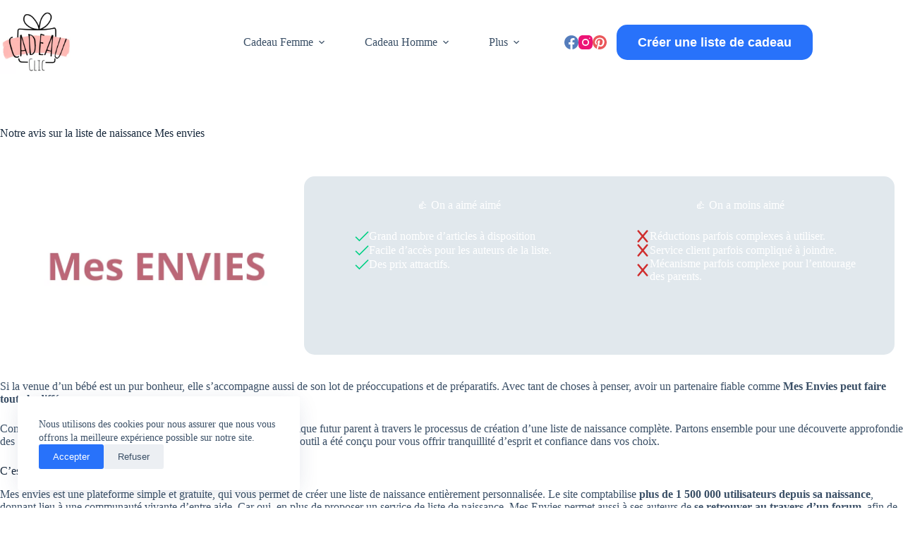

--- FILE ---
content_type: text/html; charset=UTF-8
request_url: https://www.cadeauclic.com/liste-de-naissance-mes-envies/
body_size: 21499
content:
<!doctype html>
<html lang="fr-FR">
<head>
	
	<meta charset="UTF-8">
	<meta name="viewport" content="width=device-width, initial-scale=1, maximum-scale=5, viewport-fit=cover">
	<link rel="profile" href="https://gmpg.org/xfn/11">

					<script>document.documentElement.className = document.documentElement.className + ' yes-js js_active js'</script>
			<title>Liste de naissance Mes envies : Avis 2025</title>
<meta name="description" content="👍 On a aimé aimé Grand nombre d’articles à disposition Facile d’accès pour les auteurs de la liste. Des prix attractifs. 👍 On a moins aimé Réductions parfois complexes à utiliser. Service client parfois compliqué à joindre. Mécanisme parfois complexe pour l’entourage des parents. Si la venue d&#039;un bébé est…">
<meta name="robots" content="index, follow, max-snippet:-1, max-image-preview:large, max-video-preview:-1">
<link rel="canonical" href="https://www.cadeauclic.com/liste-de-naissance-mes-envies/">
<meta property="og:url" content="https://www.cadeauclic.com/liste-de-naissance-mes-envies/">
<meta property="og:site_name" content="CadeauClic">
<meta property="og:locale" content="fr_FR">
<meta property="og:type" content="article">
<meta property="article:author" content="">
<meta property="article:publisher" content="">
<meta property="og:title" content="Liste de naissance Mes envies : Avis 2025">
<meta property="og:description" content="👍 On a aimé aimé Grand nombre d’articles à disposition Facile d’accès pour les auteurs de la liste. Des prix attractifs. 👍 On a moins aimé Réductions parfois complexes à utiliser. Service client parfois compliqué à joindre. Mécanisme parfois complexe pour l’entourage des parents. Si la venue d&#039;un bébé est…">
<meta property="fb:pages" content="">
<meta property="fb:admins" content="">
<meta property="fb:app_id" content="">
<meta name="twitter:card" content="summary">
<meta name="twitter:site" content="">
<meta name="twitter:creator" content="">
<meta name="twitter:title" content="Liste de naissance Mes envies : Avis 2025">
<meta name="twitter:description" content="👍 On a aimé aimé Grand nombre d’articles à disposition Facile d’accès pour les auteurs de la liste. Des prix attractifs. 👍 On a moins aimé Réductions parfois complexes à utiliser. Service client parfois compliqué à joindre. Mécanisme parfois complexe pour l’entourage des parents. Si la venue d&#039;un bébé est…">
<link rel="alternate" type="application/rss+xml" title="CadeauClic &raquo; Flux" href="https://www.cadeauclic.com/feed/" />
<link rel="alternate" type="application/rss+xml" title="CadeauClic &raquo; Flux des commentaires" href="https://www.cadeauclic.com/comments/feed/" />
<link rel="alternate" title="oEmbed (JSON)" type="application/json+oembed" href="https://www.cadeauclic.com/wp-json/oembed/1.0/embed?url=https%3A%2F%2Fwww.cadeauclic.com%2Fliste-de-naissance-mes-envies%2F" />
<link rel="alternate" title="oEmbed (XML)" type="text/xml+oembed" href="https://www.cadeauclic.com/wp-json/oembed/1.0/embed?url=https%3A%2F%2Fwww.cadeauclic.com%2Fliste-de-naissance-mes-envies%2F&#038;format=xml" />
<style id='wp-img-auto-sizes-contain-inline-css'>
img:is([sizes=auto i],[sizes^="auto," i]){contain-intrinsic-size:3000px 1500px}
/*# sourceURL=wp-img-auto-sizes-contain-inline-css */
</style>
<link rel='stylesheet' id='blocksy-dynamic-global-css' href='https://www.cadeauclic.com/wp-content/uploads/blocksy/css/global.css?ver=66605' media='all' />
<link rel='stylesheet' id='ugb-style-css-css' href='https://www.cadeauclic.com/wp-content/plugins/stackable-ultimate-gutenberg-blocks/dist/frontend_blocks.css?ver=3.19.2' media='all' />
<style id='ugb-style-css-inline-css'>
:root {--stk-block-width-default-detected: 1290px;}
#start-resizable-editor-section{display:none}@media only screen and (min-width:1000px){:where(.has-text-align-left) .stk-block-divider{--stk-dots-margin-left:0;--stk-dots-margin-right:auto}:where(.has-text-align-right) .stk-block-divider{--stk-dots-margin-right:0;--stk-dots-margin-left:auto}:where(.has-text-align-center) .stk-block-divider{--stk-dots-margin-right:auto;--stk-dots-margin-left:auto}.stk-block.stk-block-divider.has-text-align-center{--stk-dots-margin-right:auto;--stk-dots-margin-left:auto}.stk-block.stk-block-divider.has-text-align-right{--stk-dots-margin-right:0;--stk-dots-margin-left:auto}.stk-block.stk-block-divider.has-text-align-left{--stk-dots-margin-left:0;--stk-dots-margin-right:auto}.stk-block-feature>*>.stk-row{flex-wrap:var(--stk-feature-flex-wrap,nowrap)}.stk-row{flex-wrap:nowrap}.stk--hide-desktop,.stk--hide-desktop.stk-block{display:none!important}}@media only screen and (min-width:690px){:where(body:not(.wp-admin) .stk-block-column:first-child:nth-last-child(2)){flex:1 1 calc(50% - var(--stk-column-gap, 0px)*1/2)!important}:where(body:not(.wp-admin) .stk-block-column:nth-child(2):last-child){flex:1 1 calc(50% - var(--stk-column-gap, 0px)*1/2)!important}:where(body:not(.wp-admin) .stk-block-column:first-child:nth-last-child(3)){flex:1 1 calc(33.33333% - var(--stk-column-gap, 0px)*2/3)!important}:where(body:not(.wp-admin) .stk-block-column:nth-child(2):nth-last-child(2)){flex:1 1 calc(33.33333% - var(--stk-column-gap, 0px)*2/3)!important}:where(body:not(.wp-admin) .stk-block-column:nth-child(3):last-child){flex:1 1 calc(33.33333% - var(--stk-column-gap, 0px)*2/3)!important}:where(body:not(.wp-admin) .stk-block-column:first-child:nth-last-child(4)){flex:1 1 calc(25% - var(--stk-column-gap, 0px)*3/4)!important}:where(body:not(.wp-admin) .stk-block-column:nth-child(2):nth-last-child(3)){flex:1 1 calc(25% - var(--stk-column-gap, 0px)*3/4)!important}:where(body:not(.wp-admin) .stk-block-column:nth-child(3):nth-last-child(2)){flex:1 1 calc(25% - var(--stk-column-gap, 0px)*3/4)!important}:where(body:not(.wp-admin) .stk-block-column:nth-child(4):last-child){flex:1 1 calc(25% - var(--stk-column-gap, 0px)*3/4)!important}:where(body:not(.wp-admin) .stk-block-column:first-child:nth-last-child(5)){flex:1 1 calc(20% - var(--stk-column-gap, 0px)*4/5)!important}:where(body:not(.wp-admin) .stk-block-column:nth-child(2):nth-last-child(4)){flex:1 1 calc(20% - var(--stk-column-gap, 0px)*4/5)!important}:where(body:not(.wp-admin) .stk-block-column:nth-child(3):nth-last-child(3)){flex:1 1 calc(20% - var(--stk-column-gap, 0px)*4/5)!important}:where(body:not(.wp-admin) .stk-block-column:nth-child(4):nth-last-child(2)){flex:1 1 calc(20% - var(--stk-column-gap, 0px)*4/5)!important}:where(body:not(.wp-admin) .stk-block-column:nth-child(5):last-child){flex:1 1 calc(20% - var(--stk-column-gap, 0px)*4/5)!important}:where(body:not(.wp-admin) .stk-block-column:first-child:nth-last-child(6)){flex:1 1 calc(16.66667% - var(--stk-column-gap, 0px)*5/6)!important}:where(body:not(.wp-admin) .stk-block-column:nth-child(2):nth-last-child(5)){flex:1 1 calc(16.66667% - var(--stk-column-gap, 0px)*5/6)!important}:where(body:not(.wp-admin) .stk-block-column:nth-child(3):nth-last-child(4)){flex:1 1 calc(16.66667% - var(--stk-column-gap, 0px)*5/6)!important}:where(body:not(.wp-admin) .stk-block-column:nth-child(4):nth-last-child(3)){flex:1 1 calc(16.66667% - var(--stk-column-gap, 0px)*5/6)!important}:where(body:not(.wp-admin) .stk-block-column:nth-child(5):nth-last-child(2)){flex:1 1 calc(16.66667% - var(--stk-column-gap, 0px)*5/6)!important}:where(body:not(.wp-admin) .stk-block-column:nth-child(6):last-child){flex:1 1 calc(16.66667% - var(--stk-column-gap, 0px)*5/6)!important}.stk-block-tabs>.stk-inner-blocks.stk-block-tabs--vertical{grid-template-columns:auto 1fr auto}.stk-block-tabs>.stk-inner-blocks.stk-block-tabs--vertical>.stk-block-tab-labels:first-child{grid-column:1/2}.stk-block-tabs>.stk-inner-blocks.stk-block-tabs--vertical>.stk-block-tab-content:last-child{grid-column:2/4}.stk-block-tabs>.stk-inner-blocks.stk-block-tabs--vertical>.stk-block-tab-content:first-child{grid-column:1/3}.stk-block-tabs>.stk-inner-blocks.stk-block-tabs--vertical>.stk-block-tab-labels:last-child{grid-column:3/4}.stk-block .stk-block.aligncenter,.stk-block-carousel:is(.aligncenter,.alignwide,.alignfull)>:where(.stk-block-carousel__content-wrapper)>.stk-content-align:not(.alignwide):not(.alignfull),.stk-block:is(.aligncenter,.alignwide,.alignfull)>.stk-content-align:not(.alignwide):not(.alignfull){margin-left:auto;margin-right:auto;max-width:var(--stk-block-default-width,var(--stk-block-width-default-detected,900px));width:100%}.stk-block .stk-block.alignwide,.stk-block-carousel:is(.aligncenter,.alignwide,.alignfull)>:where(.stk-block-carousel__content-wrapper)>.stk-content-align.alignwide,.stk-block:is(.aligncenter,.alignwide,.alignfull)>.stk-content-align.alignwide{margin-left:auto;margin-right:auto;max-width:var(--stk-block-wide-width,var(--stk-block-width-wide-detected,80vw));width:100%}.stk-row.stk-columns-2>.stk-column{flex:1 1 50%;max-width:50%}.stk-row.stk-columns-3>.stk-column{flex:1 1 33.3333333333%;max-width:33.3333333333%}.stk-row.stk-columns-4>.stk-column{flex:1 1 25%;max-width:25%}.stk-row.stk-columns-5>.stk-column{flex:1 1 20%;max-width:20%}.stk-row.stk-columns-6>.stk-column{flex:1 1 16.6666666667%;max-width:16.6666666667%}.stk-row.stk-columns-7>.stk-column{flex:1 1 14.2857142857%;max-width:14.2857142857%}.stk-row.stk-columns-8>.stk-column{flex:1 1 12.5%;max-width:12.5%}.stk-row.stk-columns-9>.stk-column{flex:1 1 11.1111111111%;max-width:11.1111111111%}.stk-row.stk-columns-10>.stk-column{flex:1 1 10%;max-width:10%}}@media only screen and (min-width:690px) and (max-width:999px){.stk-button-group:is(.stk--collapse-on-tablet)>.block-editor-inner-blocks>.block-editor-block-list__layout>[data-block]{margin-inline-end:var(--stk-alignment-margin-right);margin-inline-start:var(--stk-alignment-margin-left)}:where(.has-text-align-left-tablet) .stk-block-divider{--stk-dots-margin-left:0;--stk-dots-margin-right:auto}:where(.has-text-align-right-tablet) .stk-block-divider{--stk-dots-margin-right:0;--stk-dots-margin-left:auto}:where(.has-text-align-center-tablet) .stk-block-divider{--stk-dots-margin-right:auto;--stk-dots-margin-left:auto}.stk--hide-tablet,.stk--hide-tablet.stk-block{display:none!important}.stk-button-group:is(.stk--collapse-on-tablet) .stk-block:is(.stk-block-button,.stk-block-icon-button){margin-inline-end:var(--stk-alignment-margin-right);margin-inline-start:var(--stk-alignment-margin-left)}}@media only screen and (max-width:999px){.stk-block-button{min-width:-moz-fit-content;min-width:fit-content}.stk-block.stk-block-divider.has-text-align-center-tablet{--stk-dots-margin-right:auto;--stk-dots-margin-left:auto}.stk-block.stk-block-divider.has-text-align-right-tablet{--stk-dots-margin-right:0;--stk-dots-margin-left:auto}.stk-block.stk-block-divider.has-text-align-left-tablet{--stk-dots-margin-left:0;--stk-dots-margin-right:auto}.has-text-align-center-tablet{--stk-alignment-padding-left:0;--stk-alignment-justify-content:center;--stk-alignment-text-align:center;--stk-alignment-margin-left:auto;--stk-alignment-margin-right:auto;text-align:var(--stk-alignment-text-align,start)}.has-text-align-left-tablet{--stk-alignment-justify-content:flex-start;--stk-alignment-text-align:start;--stk-alignment-margin-left:0;--stk-alignment-margin-right:auto;text-align:var(--stk-alignment-text-align,start)}.has-text-align-right-tablet{--stk-alignment-justify-content:flex-end;--stk-alignment-text-align:end;--stk-alignment-margin-left:auto;--stk-alignment-margin-right:0;text-align:var(--stk-alignment-text-align,start)}.has-text-align-justify-tablet{--stk-alignment-text-align:justify}.has-text-align-space-between-tablet{--stk-alignment-justify-content:space-between}.has-text-align-space-around-tablet{--stk-alignment-justify-content:space-around}.has-text-align-space-evenly-tablet{--stk-alignment-justify-content:space-evenly}.stk-block-timeline.stk-block-timeline__ios-polyfill{--fixed-bg:linear-gradient(to bottom,var(--line-accent-bg-color,#000) 0,var(--line-accent-bg-color-2,#000) var(--line-accent-bg-location,50%))}}@media only screen and (max-width:689px){.stk-button-group:is(.stk--collapse-on-mobile)>.block-editor-inner-blocks>.block-editor-block-list__layout>[data-block],.stk-button-group:is(.stk--collapse-on-tablet)>.block-editor-inner-blocks>.block-editor-block-list__layout>[data-block]{margin-inline-end:var(--stk-alignment-margin-right);margin-inline-start:var(--stk-alignment-margin-left)}.entry-content .stk-block.stk-has-top-separator{padding-top:23vw}.entry-content .stk-block.stk-has-bottom-separator{padding-bottom:23vw}.entry-content .stk-block .stk-separator__wrapper{height:23vw}.stk-block-carousel.stk--hide-mobile-arrows>.stk-block-carousel__content-wrapper>*>.stk-block-carousel__buttons,.stk-block-carousel.stk--hide-mobile-dots>.stk-block-carousel__content-wrapper>.stk-block-carousel__dots{display:none}:where(.has-text-align-left-mobile) .stk-block-divider{--stk-dots-margin-left:0;--stk-dots-margin-right:auto}:where(.has-text-align-right-mobile) .stk-block-divider{--stk-dots-margin-right:0;--stk-dots-margin-left:auto}:where(.has-text-align-center-mobile) .stk-block-divider{--stk-dots-margin-right:auto;--stk-dots-margin-left:auto}.stk-block.stk-block-divider.has-text-align-center-mobile{--stk-dots-margin-right:auto;--stk-dots-margin-left:auto}.stk-block.stk-block-divider.has-text-align-right-mobile{--stk-dots-margin-right:0;--stk-dots-margin-left:auto}.stk-block.stk-block-divider.has-text-align-left-mobile{--stk-dots-margin-left:0;--stk-dots-margin-right:auto}.stk-block.stk-block-feature:is(.is-style-default,.is-style-horizontal)>.stk-container>.stk-inner-blocks.stk-block-content{flex-direction:column-reverse}.stk-block-posts{--stk-columns:1}.stk-block-tab-labels:not(.stk-block-tab-labels--wrap-mobile){overflow-x:auto!important;width:100%}.stk-block-tab-labels:not(.stk-block-tab-labels--wrap-mobile)::-webkit-scrollbar{height:0!important}.stk-block-tab-labels:not(.stk-block-tab-labels--wrap-mobile) .stk-block-tab-labels__wrapper{flex-wrap:nowrap;min-width:-webkit-fill-available;min-width:fill-available;width:max-content}.stk-block-tabs>.stk-inner-blocks{grid-template-columns:1fr}.stk-block-tabs>.stk-inner-blocks>.stk-block-tab-labels:last-child{grid-row:1/2}:root{--stk-block-margin-bottom:16px;--stk-column-margin:8px;--stk-container-padding:24px;--stk-container-padding-large:32px 24px;--stk-container-padding-small:8px 24px;--stk-block-background-padding:16px}.stk-block .stk-block:is(.aligncenter,.alignwide),.stk-block:is(.aligncenter,.alignwide,.alignfull)>.stk-content-align.alignwide,.stk-block:is(.aligncenter,.alignwide,.alignfull)>.stk-content-align:not(.alignwide):not(.alignfull){width:100%}.stk-column{flex:1 1 100%;max-width:100%}.stk--hide-mobile,.stk--hide-mobile.stk-block{display:none!important}.stk-button-group:is(.stk--collapse-on-mobile) .stk-block:is(.stk-block-button,.stk-block-icon-button),.stk-button-group:is(.stk--collapse-on-tablet) .stk-block:is(.stk-block-button,.stk-block-icon-button){margin-inline-end:var(--stk-alignment-margin-right);margin-inline-start:var(--stk-alignment-margin-left)}.has-text-align-center-mobile{--stk-alignment-padding-left:0;--stk-alignment-justify-content:center;--stk-alignment-text-align:center;--stk-alignment-margin-left:auto;--stk-alignment-margin-right:auto;text-align:var(--stk-alignment-text-align,start)}.has-text-align-left-mobile{--stk-alignment-justify-content:flex-start;--stk-alignment-text-align:start;--stk-alignment-margin-left:0;--stk-alignment-margin-right:auto;text-align:var(--stk-alignment-text-align,start)}.has-text-align-right-mobile{--stk-alignment-justify-content:flex-end;--stk-alignment-text-align:end;--stk-alignment-margin-left:auto;--stk-alignment-margin-right:0;text-align:var(--stk-alignment-text-align,start)}.has-text-align-justify-mobile{--stk-alignment-text-align:justify}.has-text-align-space-between-mobile{--stk-alignment-justify-content:space-between}.has-text-align-space-around-mobile{--stk-alignment-justify-content:space-around}.has-text-align-space-evenly-mobile{--stk-alignment-justify-content:space-evenly}.stk-block.stk-block-timeline{--content-line:0!important;padding-top:0}.stk-block-timeline>.stk-inner-blocks{align-items:flex-start;grid-template-columns:var(--line-dot-size,16px) 1fr;grid-template-rows:auto 1fr;padding-left:16px}.stk-block-timeline>.stk-inner-blocks:after{inset-inline-start:calc(var(--line-dot-size, 16px)/2 - var(--line-bg-width, 3px)/2 + 16px)}.stk-block-timeline .stk-block-timeline__middle{inset-block-start:8px;inset-inline-start:16px;position:absolute}.stk-block-timeline .stk-block-timeline__content{grid-column:2/3;grid-row:2/3;text-align:start}.stk-block-timeline .stk-block-timeline__date{grid-column:2/3;grid-row:1/2;text-align:start}.stk-block-timeline>.stk-inner-blocks:after{bottom:calc(100% - var(--line-dot-size, 16px)/2 - .5em);top:calc(var(--line-dot-size, 16px)/2 + .5em)}.stk-block-timeline+.stk-block-timeline>.stk-inner-blocks:after{top:-16px}}#end-resizable-editor-section{display:none}
/*# sourceURL=ugb-style-css-inline-css */
</style>
<style id='ugb-style-css-nodep-inline-css'>
/* Global Color Schemes (background-scheme-default-3) */
.stk--background-scheme--scheme-default-3{--stk-block-background-color:#0f0e17;--stk-heading-color:#fffffe;--stk-text-color:#fffffe;--stk-link-color:#f00069;--stk-accent-color:#f00069;--stk-subtitle-color:#f00069;--stk-button-background-color:#f00069;--stk-button-text-color:#fffffe;--stk-button-outline-color:#fffffe;}
/* Global Color Schemes (container-scheme-default-3) */
.stk--container-scheme--scheme-default-3{--stk-container-background-color:#0f0e17;--stk-heading-color:#fffffe;--stk-text-color:#fffffe;--stk-link-color:#f00069;--stk-accent-color:#f00069;--stk-subtitle-color:#f00069;--stk-button-background-color:#f00069;--stk-button-text-color:#fffffe;--stk-button-outline-color:#fffffe;}
/* Global Preset Controls */
:root{--stk--preset--font-size--small:var(--wp--preset--font-size--small);--stk--preset--font-size--medium:var(--wp--preset--font-size--medium);--stk--preset--font-size--large:var(--wp--preset--font-size--large);--stk--preset--font-size--x-large:var(--wp--preset--font-size--x-large);--stk--preset--font-size--xx-large:var(--wp--preset--font-size--xx-large);--stk--preset--spacing--20:var(--wp--preset--spacing--20);--stk--preset--spacing--30:var(--wp--preset--spacing--30);--stk--preset--spacing--40:var(--wp--preset--spacing--40);--stk--preset--spacing--50:var(--wp--preset--spacing--50);--stk--preset--spacing--60:var(--wp--preset--spacing--60);--stk--preset--spacing--70:var(--wp--preset--spacing--70);--stk--preset--spacing--80:var(--wp--preset--spacing--80);}
/*# sourceURL=ugb-style-css-nodep-inline-css */
</style>
<link rel='stylesheet' id='wp-block-library-css' href='https://www.cadeauclic.com/wp-includes/css/dist/block-library/style.min.css?ver=6.9' media='all' />
<style id='wp-block-heading-inline-css'>
h1:where(.wp-block-heading).has-background,h2:where(.wp-block-heading).has-background,h3:where(.wp-block-heading).has-background,h4:where(.wp-block-heading).has-background,h5:where(.wp-block-heading).has-background,h6:where(.wp-block-heading).has-background{padding:1.25em 2.375em}h1.has-text-align-left[style*=writing-mode]:where([style*=vertical-lr]),h1.has-text-align-right[style*=writing-mode]:where([style*=vertical-rl]),h2.has-text-align-left[style*=writing-mode]:where([style*=vertical-lr]),h2.has-text-align-right[style*=writing-mode]:where([style*=vertical-rl]),h3.has-text-align-left[style*=writing-mode]:where([style*=vertical-lr]),h3.has-text-align-right[style*=writing-mode]:where([style*=vertical-rl]),h4.has-text-align-left[style*=writing-mode]:where([style*=vertical-lr]),h4.has-text-align-right[style*=writing-mode]:where([style*=vertical-rl]),h5.has-text-align-left[style*=writing-mode]:where([style*=vertical-lr]),h5.has-text-align-right[style*=writing-mode]:where([style*=vertical-rl]),h6.has-text-align-left[style*=writing-mode]:where([style*=vertical-lr]),h6.has-text-align-right[style*=writing-mode]:where([style*=vertical-rl]){rotate:180deg}
/*# sourceURL=https://www.cadeauclic.com/wp-includes/blocks/heading/style.min.css */
</style>
<style id='wp-block-image-inline-css'>
.wp-block-image>a,.wp-block-image>figure>a{display:inline-block}.wp-block-image img{box-sizing:border-box;height:auto;max-width:100%;vertical-align:bottom}@media not (prefers-reduced-motion){.wp-block-image img.hide{visibility:hidden}.wp-block-image img.show{animation:show-content-image .4s}}.wp-block-image[style*=border-radius] img,.wp-block-image[style*=border-radius]>a{border-radius:inherit}.wp-block-image.has-custom-border img{box-sizing:border-box}.wp-block-image.aligncenter{text-align:center}.wp-block-image.alignfull>a,.wp-block-image.alignwide>a{width:100%}.wp-block-image.alignfull img,.wp-block-image.alignwide img{height:auto;width:100%}.wp-block-image .aligncenter,.wp-block-image .alignleft,.wp-block-image .alignright,.wp-block-image.aligncenter,.wp-block-image.alignleft,.wp-block-image.alignright{display:table}.wp-block-image .aligncenter>figcaption,.wp-block-image .alignleft>figcaption,.wp-block-image .alignright>figcaption,.wp-block-image.aligncenter>figcaption,.wp-block-image.alignleft>figcaption,.wp-block-image.alignright>figcaption{caption-side:bottom;display:table-caption}.wp-block-image .alignleft{float:left;margin:.5em 1em .5em 0}.wp-block-image .alignright{float:right;margin:.5em 0 .5em 1em}.wp-block-image .aligncenter{margin-left:auto;margin-right:auto}.wp-block-image :where(figcaption){margin-bottom:1em;margin-top:.5em}.wp-block-image.is-style-circle-mask img{border-radius:9999px}@supports ((-webkit-mask-image:none) or (mask-image:none)) or (-webkit-mask-image:none){.wp-block-image.is-style-circle-mask img{border-radius:0;-webkit-mask-image:url('data:image/svg+xml;utf8,<svg viewBox="0 0 100 100" xmlns="http://www.w3.org/2000/svg"><circle cx="50" cy="50" r="50"/></svg>');mask-image:url('data:image/svg+xml;utf8,<svg viewBox="0 0 100 100" xmlns="http://www.w3.org/2000/svg"><circle cx="50" cy="50" r="50"/></svg>');mask-mode:alpha;-webkit-mask-position:center;mask-position:center;-webkit-mask-repeat:no-repeat;mask-repeat:no-repeat;-webkit-mask-size:contain;mask-size:contain}}:root :where(.wp-block-image.is-style-rounded img,.wp-block-image .is-style-rounded img){border-radius:9999px}.wp-block-image figure{margin:0}.wp-lightbox-container{display:flex;flex-direction:column;position:relative}.wp-lightbox-container img{cursor:zoom-in}.wp-lightbox-container img:hover+button{opacity:1}.wp-lightbox-container button{align-items:center;backdrop-filter:blur(16px) saturate(180%);background-color:#5a5a5a40;border:none;border-radius:4px;cursor:zoom-in;display:flex;height:20px;justify-content:center;opacity:0;padding:0;position:absolute;right:16px;text-align:center;top:16px;width:20px;z-index:100}@media not (prefers-reduced-motion){.wp-lightbox-container button{transition:opacity .2s ease}}.wp-lightbox-container button:focus-visible{outline:3px auto #5a5a5a40;outline:3px auto -webkit-focus-ring-color;outline-offset:3px}.wp-lightbox-container button:hover{cursor:pointer;opacity:1}.wp-lightbox-container button:focus{opacity:1}.wp-lightbox-container button:focus,.wp-lightbox-container button:hover,.wp-lightbox-container button:not(:hover):not(:active):not(.has-background){background-color:#5a5a5a40;border:none}.wp-lightbox-overlay{box-sizing:border-box;cursor:zoom-out;height:100vh;left:0;overflow:hidden;position:fixed;top:0;visibility:hidden;width:100%;z-index:100000}.wp-lightbox-overlay .close-button{align-items:center;cursor:pointer;display:flex;justify-content:center;min-height:40px;min-width:40px;padding:0;position:absolute;right:calc(env(safe-area-inset-right) + 16px);top:calc(env(safe-area-inset-top) + 16px);z-index:5000000}.wp-lightbox-overlay .close-button:focus,.wp-lightbox-overlay .close-button:hover,.wp-lightbox-overlay .close-button:not(:hover):not(:active):not(.has-background){background:none;border:none}.wp-lightbox-overlay .lightbox-image-container{height:var(--wp--lightbox-container-height);left:50%;overflow:hidden;position:absolute;top:50%;transform:translate(-50%,-50%);transform-origin:top left;width:var(--wp--lightbox-container-width);z-index:9999999999}.wp-lightbox-overlay .wp-block-image{align-items:center;box-sizing:border-box;display:flex;height:100%;justify-content:center;margin:0;position:relative;transform-origin:0 0;width:100%;z-index:3000000}.wp-lightbox-overlay .wp-block-image img{height:var(--wp--lightbox-image-height);min-height:var(--wp--lightbox-image-height);min-width:var(--wp--lightbox-image-width);width:var(--wp--lightbox-image-width)}.wp-lightbox-overlay .wp-block-image figcaption{display:none}.wp-lightbox-overlay button{background:none;border:none}.wp-lightbox-overlay .scrim{background-color:#fff;height:100%;opacity:.9;position:absolute;width:100%;z-index:2000000}.wp-lightbox-overlay.active{visibility:visible}@media not (prefers-reduced-motion){.wp-lightbox-overlay.active{animation:turn-on-visibility .25s both}.wp-lightbox-overlay.active img{animation:turn-on-visibility .35s both}.wp-lightbox-overlay.show-closing-animation:not(.active){animation:turn-off-visibility .35s both}.wp-lightbox-overlay.show-closing-animation:not(.active) img{animation:turn-off-visibility .25s both}.wp-lightbox-overlay.zoom.active{animation:none;opacity:1;visibility:visible}.wp-lightbox-overlay.zoom.active .lightbox-image-container{animation:lightbox-zoom-in .4s}.wp-lightbox-overlay.zoom.active .lightbox-image-container img{animation:none}.wp-lightbox-overlay.zoom.active .scrim{animation:turn-on-visibility .4s forwards}.wp-lightbox-overlay.zoom.show-closing-animation:not(.active){animation:none}.wp-lightbox-overlay.zoom.show-closing-animation:not(.active) .lightbox-image-container{animation:lightbox-zoom-out .4s}.wp-lightbox-overlay.zoom.show-closing-animation:not(.active) .lightbox-image-container img{animation:none}.wp-lightbox-overlay.zoom.show-closing-animation:not(.active) .scrim{animation:turn-off-visibility .4s forwards}}@keyframes show-content-image{0%{visibility:hidden}99%{visibility:hidden}to{visibility:visible}}@keyframes turn-on-visibility{0%{opacity:0}to{opacity:1}}@keyframes turn-off-visibility{0%{opacity:1;visibility:visible}99%{opacity:0;visibility:visible}to{opacity:0;visibility:hidden}}@keyframes lightbox-zoom-in{0%{transform:translate(calc((-100vw + var(--wp--lightbox-scrollbar-width))/2 + var(--wp--lightbox-initial-left-position)),calc(-50vh + var(--wp--lightbox-initial-top-position))) scale(var(--wp--lightbox-scale))}to{transform:translate(-50%,-50%) scale(1)}}@keyframes lightbox-zoom-out{0%{transform:translate(-50%,-50%) scale(1);visibility:visible}99%{visibility:visible}to{transform:translate(calc((-100vw + var(--wp--lightbox-scrollbar-width))/2 + var(--wp--lightbox-initial-left-position)),calc(-50vh + var(--wp--lightbox-initial-top-position))) scale(var(--wp--lightbox-scale));visibility:hidden}}
/*# sourceURL=https://www.cadeauclic.com/wp-includes/blocks/image/style.min.css */
</style>
<style id='wp-block-list-inline-css'>
ol,ul{box-sizing:border-box}:root :where(.wp-block-list.has-background){padding:1.25em 2.375em}
/*# sourceURL=https://www.cadeauclic.com/wp-includes/blocks/list/style.min.css */
</style>
<style id='wp-block-group-inline-css'>
.wp-block-group{box-sizing:border-box}:where(.wp-block-group.wp-block-group-is-layout-constrained){position:relative}
/*# sourceURL=https://www.cadeauclic.com/wp-includes/blocks/group/style.min.css */
</style>
<style id='wp-block-paragraph-inline-css'>
.is-small-text{font-size:.875em}.is-regular-text{font-size:1em}.is-large-text{font-size:2.25em}.is-larger-text{font-size:3em}.has-drop-cap:not(:focus):first-letter{float:left;font-size:8.4em;font-style:normal;font-weight:100;line-height:.68;margin:.05em .1em 0 0;text-transform:uppercase}body.rtl .has-drop-cap:not(:focus):first-letter{float:none;margin-left:.1em}p.has-drop-cap.has-background{overflow:hidden}:root :where(p.has-background){padding:1.25em 2.375em}:where(p.has-text-color:not(.has-link-color)) a{color:inherit}p.has-text-align-left[style*="writing-mode:vertical-lr"],p.has-text-align-right[style*="writing-mode:vertical-rl"]{rotate:180deg}
/*# sourceURL=https://www.cadeauclic.com/wp-includes/blocks/paragraph/style.min.css */
</style>
<style id='global-styles-inline-css'>
:root{--wp--preset--aspect-ratio--square: 1;--wp--preset--aspect-ratio--4-3: 4/3;--wp--preset--aspect-ratio--3-4: 3/4;--wp--preset--aspect-ratio--3-2: 3/2;--wp--preset--aspect-ratio--2-3: 2/3;--wp--preset--aspect-ratio--16-9: 16/9;--wp--preset--aspect-ratio--9-16: 9/16;--wp--preset--color--black: #000000;--wp--preset--color--cyan-bluish-gray: #abb8c3;--wp--preset--color--white: #ffffff;--wp--preset--color--pale-pink: #f78da7;--wp--preset--color--vivid-red: #cf2e2e;--wp--preset--color--luminous-vivid-orange: #ff6900;--wp--preset--color--luminous-vivid-amber: #fcb900;--wp--preset--color--light-green-cyan: #7bdcb5;--wp--preset--color--vivid-green-cyan: #00d084;--wp--preset--color--pale-cyan-blue: #8ed1fc;--wp--preset--color--vivid-cyan-blue: #0693e3;--wp--preset--color--vivid-purple: #9b51e0;--wp--preset--color--palette-color-1: var(--theme-palette-color-1, #2872fa);--wp--preset--color--palette-color-2: var(--theme-palette-color-2, #1559ed);--wp--preset--color--palette-color-3: var(--theme-palette-color-3, #3A4F66);--wp--preset--color--palette-color-4: var(--theme-palette-color-4, #192a3d);--wp--preset--color--palette-color-5: var(--theme-palette-color-5, #e1e8ed);--wp--preset--color--palette-color-6: var(--theme-palette-color-6, #f2f5f7);--wp--preset--color--palette-color-7: var(--theme-palette-color-7, #FAFBFC);--wp--preset--color--palette-color-8: var(--theme-palette-color-8, #ffffff);--wp--preset--gradient--vivid-cyan-blue-to-vivid-purple: linear-gradient(135deg,rgb(6,147,227) 0%,rgb(155,81,224) 100%);--wp--preset--gradient--light-green-cyan-to-vivid-green-cyan: linear-gradient(135deg,rgb(122,220,180) 0%,rgb(0,208,130) 100%);--wp--preset--gradient--luminous-vivid-amber-to-luminous-vivid-orange: linear-gradient(135deg,rgb(252,185,0) 0%,rgb(255,105,0) 100%);--wp--preset--gradient--luminous-vivid-orange-to-vivid-red: linear-gradient(135deg,rgb(255,105,0) 0%,rgb(207,46,46) 100%);--wp--preset--gradient--very-light-gray-to-cyan-bluish-gray: linear-gradient(135deg,rgb(238,238,238) 0%,rgb(169,184,195) 100%);--wp--preset--gradient--cool-to-warm-spectrum: linear-gradient(135deg,rgb(74,234,220) 0%,rgb(151,120,209) 20%,rgb(207,42,186) 40%,rgb(238,44,130) 60%,rgb(251,105,98) 80%,rgb(254,248,76) 100%);--wp--preset--gradient--blush-light-purple: linear-gradient(135deg,rgb(255,206,236) 0%,rgb(152,150,240) 100%);--wp--preset--gradient--blush-bordeaux: linear-gradient(135deg,rgb(254,205,165) 0%,rgb(254,45,45) 50%,rgb(107,0,62) 100%);--wp--preset--gradient--luminous-dusk: linear-gradient(135deg,rgb(255,203,112) 0%,rgb(199,81,192) 50%,rgb(65,88,208) 100%);--wp--preset--gradient--pale-ocean: linear-gradient(135deg,rgb(255,245,203) 0%,rgb(182,227,212) 50%,rgb(51,167,181) 100%);--wp--preset--gradient--electric-grass: linear-gradient(135deg,rgb(202,248,128) 0%,rgb(113,206,126) 100%);--wp--preset--gradient--midnight: linear-gradient(135deg,rgb(2,3,129) 0%,rgb(40,116,252) 100%);--wp--preset--gradient--juicy-peach: linear-gradient(to right, #ffecd2 0%, #fcb69f 100%);--wp--preset--gradient--young-passion: linear-gradient(to right, #ff8177 0%, #ff867a 0%, #ff8c7f 21%, #f99185 52%, #cf556c 78%, #b12a5b 100%);--wp--preset--gradient--true-sunset: linear-gradient(to right, #fa709a 0%, #fee140 100%);--wp--preset--gradient--morpheus-den: linear-gradient(to top, #30cfd0 0%, #330867 100%);--wp--preset--gradient--plum-plate: linear-gradient(135deg, #667eea 0%, #764ba2 100%);--wp--preset--gradient--aqua-splash: linear-gradient(15deg, #13547a 0%, #80d0c7 100%);--wp--preset--gradient--love-kiss: linear-gradient(to top, #ff0844 0%, #ffb199 100%);--wp--preset--gradient--new-retrowave: linear-gradient(to top, #3b41c5 0%, #a981bb 49%, #ffc8a9 100%);--wp--preset--gradient--plum-bath: linear-gradient(to top, #cc208e 0%, #6713d2 100%);--wp--preset--gradient--high-flight: linear-gradient(to right, #0acffe 0%, #495aff 100%);--wp--preset--gradient--teen-party: linear-gradient(-225deg, #FF057C 0%, #8D0B93 50%, #321575 100%);--wp--preset--gradient--fabled-sunset: linear-gradient(-225deg, #231557 0%, #44107A 29%, #FF1361 67%, #FFF800 100%);--wp--preset--gradient--arielle-smile: radial-gradient(circle 248px at center, #16d9e3 0%, #30c7ec 47%, #46aef7 100%);--wp--preset--gradient--itmeo-branding: linear-gradient(180deg, #2af598 0%, #009efd 100%);--wp--preset--gradient--deep-blue: linear-gradient(to right, #6a11cb 0%, #2575fc 100%);--wp--preset--gradient--strong-bliss: linear-gradient(to right, #f78ca0 0%, #f9748f 19%, #fd868c 60%, #fe9a8b 100%);--wp--preset--gradient--sweet-period: linear-gradient(to top, #3f51b1 0%, #5a55ae 13%, #7b5fac 25%, #8f6aae 38%, #a86aa4 50%, #cc6b8e 62%, #f18271 75%, #f3a469 87%, #f7c978 100%);--wp--preset--gradient--purple-division: linear-gradient(to top, #7028e4 0%, #e5b2ca 100%);--wp--preset--gradient--cold-evening: linear-gradient(to top, #0c3483 0%, #a2b6df 100%, #6b8cce 100%, #a2b6df 100%);--wp--preset--gradient--mountain-rock: linear-gradient(to right, #868f96 0%, #596164 100%);--wp--preset--gradient--desert-hump: linear-gradient(to top, #c79081 0%, #dfa579 100%);--wp--preset--gradient--ethernal-constance: linear-gradient(to top, #09203f 0%, #537895 100%);--wp--preset--gradient--happy-memories: linear-gradient(-60deg, #ff5858 0%, #f09819 100%);--wp--preset--gradient--grown-early: linear-gradient(to top, #0ba360 0%, #3cba92 100%);--wp--preset--gradient--morning-salad: linear-gradient(-225deg, #B7F8DB 0%, #50A7C2 100%);--wp--preset--gradient--night-call: linear-gradient(-225deg, #AC32E4 0%, #7918F2 48%, #4801FF 100%);--wp--preset--gradient--mind-crawl: linear-gradient(-225deg, #473B7B 0%, #3584A7 51%, #30D2BE 100%);--wp--preset--gradient--angel-care: linear-gradient(-225deg, #FFE29F 0%, #FFA99F 48%, #FF719A 100%);--wp--preset--gradient--juicy-cake: linear-gradient(to top, #e14fad 0%, #f9d423 100%);--wp--preset--gradient--rich-metal: linear-gradient(to right, #d7d2cc 0%, #304352 100%);--wp--preset--gradient--mole-hall: linear-gradient(-20deg, #616161 0%, #9bc5c3 100%);--wp--preset--gradient--cloudy-knoxville: linear-gradient(120deg, #fdfbfb 0%, #ebedee 100%);--wp--preset--gradient--soft-grass: linear-gradient(to top, #c1dfc4 0%, #deecdd 100%);--wp--preset--gradient--saint-petersburg: linear-gradient(135deg, #f5f7fa 0%, #c3cfe2 100%);--wp--preset--gradient--everlasting-sky: linear-gradient(135deg, #fdfcfb 0%, #e2d1c3 100%);--wp--preset--gradient--kind-steel: linear-gradient(-20deg, #e9defa 0%, #fbfcdb 100%);--wp--preset--gradient--over-sun: linear-gradient(60deg, #abecd6 0%, #fbed96 100%);--wp--preset--gradient--premium-white: linear-gradient(to top, #d5d4d0 0%, #d5d4d0 1%, #eeeeec 31%, #efeeec 75%, #e9e9e7 100%);--wp--preset--gradient--clean-mirror: linear-gradient(45deg, #93a5cf 0%, #e4efe9 100%);--wp--preset--gradient--wild-apple: linear-gradient(to top, #d299c2 0%, #fef9d7 100%);--wp--preset--gradient--snow-again: linear-gradient(to top, #e6e9f0 0%, #eef1f5 100%);--wp--preset--gradient--confident-cloud: linear-gradient(to top, #dad4ec 0%, #dad4ec 1%, #f3e7e9 100%);--wp--preset--gradient--glass-water: linear-gradient(to top, #dfe9f3 0%, white 100%);--wp--preset--gradient--perfect-white: linear-gradient(-225deg, #E3FDF5 0%, #FFE6FA 100%);--wp--preset--font-size--small: 13px;--wp--preset--font-size--medium: 20px;--wp--preset--font-size--large: clamp(22px, 1.375rem + ((1vw - 3.2px) * 0.625), 30px);--wp--preset--font-size--x-large: clamp(30px, 1.875rem + ((1vw - 3.2px) * 1.563), 50px);--wp--preset--font-size--xx-large: clamp(45px, 2.813rem + ((1vw - 3.2px) * 2.734), 80px);--wp--preset--spacing--20: 0.44rem;--wp--preset--spacing--30: 0.67rem;--wp--preset--spacing--40: 1rem;--wp--preset--spacing--50: 1.5rem;--wp--preset--spacing--60: 2.25rem;--wp--preset--spacing--70: 3.38rem;--wp--preset--spacing--80: 5.06rem;--wp--preset--shadow--natural: 6px 6px 9px rgba(0, 0, 0, 0.2);--wp--preset--shadow--deep: 12px 12px 50px rgba(0, 0, 0, 0.4);--wp--preset--shadow--sharp: 6px 6px 0px rgba(0, 0, 0, 0.2);--wp--preset--shadow--outlined: 6px 6px 0px -3px rgb(255, 255, 255), 6px 6px rgb(0, 0, 0);--wp--preset--shadow--crisp: 6px 6px 0px rgb(0, 0, 0);}:root { --wp--style--global--content-size: var(--theme-block-max-width);--wp--style--global--wide-size: var(--theme-block-wide-max-width); }:where(body) { margin: 0; }.wp-site-blocks > .alignleft { float: left; margin-right: 2em; }.wp-site-blocks > .alignright { float: right; margin-left: 2em; }.wp-site-blocks > .aligncenter { justify-content: center; margin-left: auto; margin-right: auto; }:where(.wp-site-blocks) > * { margin-block-start: var(--theme-content-spacing); margin-block-end: 0; }:where(.wp-site-blocks) > :first-child { margin-block-start: 0; }:where(.wp-site-blocks) > :last-child { margin-block-end: 0; }:root { --wp--style--block-gap: var(--theme-content-spacing); }:root :where(.is-layout-flow) > :first-child{margin-block-start: 0;}:root :where(.is-layout-flow) > :last-child{margin-block-end: 0;}:root :where(.is-layout-flow) > *{margin-block-start: var(--theme-content-spacing);margin-block-end: 0;}:root :where(.is-layout-constrained) > :first-child{margin-block-start: 0;}:root :where(.is-layout-constrained) > :last-child{margin-block-end: 0;}:root :where(.is-layout-constrained) > *{margin-block-start: var(--theme-content-spacing);margin-block-end: 0;}:root :where(.is-layout-flex){gap: var(--theme-content-spacing);}:root :where(.is-layout-grid){gap: var(--theme-content-spacing);}.is-layout-flow > .alignleft{float: left;margin-inline-start: 0;margin-inline-end: 2em;}.is-layout-flow > .alignright{float: right;margin-inline-start: 2em;margin-inline-end: 0;}.is-layout-flow > .aligncenter{margin-left: auto !important;margin-right: auto !important;}.is-layout-constrained > .alignleft{float: left;margin-inline-start: 0;margin-inline-end: 2em;}.is-layout-constrained > .alignright{float: right;margin-inline-start: 2em;margin-inline-end: 0;}.is-layout-constrained > .aligncenter{margin-left: auto !important;margin-right: auto !important;}.is-layout-constrained > :where(:not(.alignleft):not(.alignright):not(.alignfull)){max-width: var(--wp--style--global--content-size);margin-left: auto !important;margin-right: auto !important;}.is-layout-constrained > .alignwide{max-width: var(--wp--style--global--wide-size);}body .is-layout-flex{display: flex;}.is-layout-flex{flex-wrap: wrap;align-items: center;}.is-layout-flex > :is(*, div){margin: 0;}body .is-layout-grid{display: grid;}.is-layout-grid > :is(*, div){margin: 0;}body{padding-top: 0px;padding-right: 0px;padding-bottom: 0px;padding-left: 0px;}:root :where(.wp-element-button, .wp-block-button__link){font-style: inherit;font-weight: inherit;letter-spacing: inherit;text-transform: inherit;}.has-black-color{color: var(--wp--preset--color--black) !important;}.has-cyan-bluish-gray-color{color: var(--wp--preset--color--cyan-bluish-gray) !important;}.has-white-color{color: var(--wp--preset--color--white) !important;}.has-pale-pink-color{color: var(--wp--preset--color--pale-pink) !important;}.has-vivid-red-color{color: var(--wp--preset--color--vivid-red) !important;}.has-luminous-vivid-orange-color{color: var(--wp--preset--color--luminous-vivid-orange) !important;}.has-luminous-vivid-amber-color{color: var(--wp--preset--color--luminous-vivid-amber) !important;}.has-light-green-cyan-color{color: var(--wp--preset--color--light-green-cyan) !important;}.has-vivid-green-cyan-color{color: var(--wp--preset--color--vivid-green-cyan) !important;}.has-pale-cyan-blue-color{color: var(--wp--preset--color--pale-cyan-blue) !important;}.has-vivid-cyan-blue-color{color: var(--wp--preset--color--vivid-cyan-blue) !important;}.has-vivid-purple-color{color: var(--wp--preset--color--vivid-purple) !important;}.has-palette-color-1-color{color: var(--wp--preset--color--palette-color-1) !important;}.has-palette-color-2-color{color: var(--wp--preset--color--palette-color-2) !important;}.has-palette-color-3-color{color: var(--wp--preset--color--palette-color-3) !important;}.has-palette-color-4-color{color: var(--wp--preset--color--palette-color-4) !important;}.has-palette-color-5-color{color: var(--wp--preset--color--palette-color-5) !important;}.has-palette-color-6-color{color: var(--wp--preset--color--palette-color-6) !important;}.has-palette-color-7-color{color: var(--wp--preset--color--palette-color-7) !important;}.has-palette-color-8-color{color: var(--wp--preset--color--palette-color-8) !important;}.has-black-background-color{background-color: var(--wp--preset--color--black) !important;}.has-cyan-bluish-gray-background-color{background-color: var(--wp--preset--color--cyan-bluish-gray) !important;}.has-white-background-color{background-color: var(--wp--preset--color--white) !important;}.has-pale-pink-background-color{background-color: var(--wp--preset--color--pale-pink) !important;}.has-vivid-red-background-color{background-color: var(--wp--preset--color--vivid-red) !important;}.has-luminous-vivid-orange-background-color{background-color: var(--wp--preset--color--luminous-vivid-orange) !important;}.has-luminous-vivid-amber-background-color{background-color: var(--wp--preset--color--luminous-vivid-amber) !important;}.has-light-green-cyan-background-color{background-color: var(--wp--preset--color--light-green-cyan) !important;}.has-vivid-green-cyan-background-color{background-color: var(--wp--preset--color--vivid-green-cyan) !important;}.has-pale-cyan-blue-background-color{background-color: var(--wp--preset--color--pale-cyan-blue) !important;}.has-vivid-cyan-blue-background-color{background-color: var(--wp--preset--color--vivid-cyan-blue) !important;}.has-vivid-purple-background-color{background-color: var(--wp--preset--color--vivid-purple) !important;}.has-palette-color-1-background-color{background-color: var(--wp--preset--color--palette-color-1) !important;}.has-palette-color-2-background-color{background-color: var(--wp--preset--color--palette-color-2) !important;}.has-palette-color-3-background-color{background-color: var(--wp--preset--color--palette-color-3) !important;}.has-palette-color-4-background-color{background-color: var(--wp--preset--color--palette-color-4) !important;}.has-palette-color-5-background-color{background-color: var(--wp--preset--color--palette-color-5) !important;}.has-palette-color-6-background-color{background-color: var(--wp--preset--color--palette-color-6) !important;}.has-palette-color-7-background-color{background-color: var(--wp--preset--color--palette-color-7) !important;}.has-palette-color-8-background-color{background-color: var(--wp--preset--color--palette-color-8) !important;}.has-black-border-color{border-color: var(--wp--preset--color--black) !important;}.has-cyan-bluish-gray-border-color{border-color: var(--wp--preset--color--cyan-bluish-gray) !important;}.has-white-border-color{border-color: var(--wp--preset--color--white) !important;}.has-pale-pink-border-color{border-color: var(--wp--preset--color--pale-pink) !important;}.has-vivid-red-border-color{border-color: var(--wp--preset--color--vivid-red) !important;}.has-luminous-vivid-orange-border-color{border-color: var(--wp--preset--color--luminous-vivid-orange) !important;}.has-luminous-vivid-amber-border-color{border-color: var(--wp--preset--color--luminous-vivid-amber) !important;}.has-light-green-cyan-border-color{border-color: var(--wp--preset--color--light-green-cyan) !important;}.has-vivid-green-cyan-border-color{border-color: var(--wp--preset--color--vivid-green-cyan) !important;}.has-pale-cyan-blue-border-color{border-color: var(--wp--preset--color--pale-cyan-blue) !important;}.has-vivid-cyan-blue-border-color{border-color: var(--wp--preset--color--vivid-cyan-blue) !important;}.has-vivid-purple-border-color{border-color: var(--wp--preset--color--vivid-purple) !important;}.has-palette-color-1-border-color{border-color: var(--wp--preset--color--palette-color-1) !important;}.has-palette-color-2-border-color{border-color: var(--wp--preset--color--palette-color-2) !important;}.has-palette-color-3-border-color{border-color: var(--wp--preset--color--palette-color-3) !important;}.has-palette-color-4-border-color{border-color: var(--wp--preset--color--palette-color-4) !important;}.has-palette-color-5-border-color{border-color: var(--wp--preset--color--palette-color-5) !important;}.has-palette-color-6-border-color{border-color: var(--wp--preset--color--palette-color-6) !important;}.has-palette-color-7-border-color{border-color: var(--wp--preset--color--palette-color-7) !important;}.has-palette-color-8-border-color{border-color: var(--wp--preset--color--palette-color-8) !important;}.has-vivid-cyan-blue-to-vivid-purple-gradient-background{background: var(--wp--preset--gradient--vivid-cyan-blue-to-vivid-purple) !important;}.has-light-green-cyan-to-vivid-green-cyan-gradient-background{background: var(--wp--preset--gradient--light-green-cyan-to-vivid-green-cyan) !important;}.has-luminous-vivid-amber-to-luminous-vivid-orange-gradient-background{background: var(--wp--preset--gradient--luminous-vivid-amber-to-luminous-vivid-orange) !important;}.has-luminous-vivid-orange-to-vivid-red-gradient-background{background: var(--wp--preset--gradient--luminous-vivid-orange-to-vivid-red) !important;}.has-very-light-gray-to-cyan-bluish-gray-gradient-background{background: var(--wp--preset--gradient--very-light-gray-to-cyan-bluish-gray) !important;}.has-cool-to-warm-spectrum-gradient-background{background: var(--wp--preset--gradient--cool-to-warm-spectrum) !important;}.has-blush-light-purple-gradient-background{background: var(--wp--preset--gradient--blush-light-purple) !important;}.has-blush-bordeaux-gradient-background{background: var(--wp--preset--gradient--blush-bordeaux) !important;}.has-luminous-dusk-gradient-background{background: var(--wp--preset--gradient--luminous-dusk) !important;}.has-pale-ocean-gradient-background{background: var(--wp--preset--gradient--pale-ocean) !important;}.has-electric-grass-gradient-background{background: var(--wp--preset--gradient--electric-grass) !important;}.has-midnight-gradient-background{background: var(--wp--preset--gradient--midnight) !important;}.has-juicy-peach-gradient-background{background: var(--wp--preset--gradient--juicy-peach) !important;}.has-young-passion-gradient-background{background: var(--wp--preset--gradient--young-passion) !important;}.has-true-sunset-gradient-background{background: var(--wp--preset--gradient--true-sunset) !important;}.has-morpheus-den-gradient-background{background: var(--wp--preset--gradient--morpheus-den) !important;}.has-plum-plate-gradient-background{background: var(--wp--preset--gradient--plum-plate) !important;}.has-aqua-splash-gradient-background{background: var(--wp--preset--gradient--aqua-splash) !important;}.has-love-kiss-gradient-background{background: var(--wp--preset--gradient--love-kiss) !important;}.has-new-retrowave-gradient-background{background: var(--wp--preset--gradient--new-retrowave) !important;}.has-plum-bath-gradient-background{background: var(--wp--preset--gradient--plum-bath) !important;}.has-high-flight-gradient-background{background: var(--wp--preset--gradient--high-flight) !important;}.has-teen-party-gradient-background{background: var(--wp--preset--gradient--teen-party) !important;}.has-fabled-sunset-gradient-background{background: var(--wp--preset--gradient--fabled-sunset) !important;}.has-arielle-smile-gradient-background{background: var(--wp--preset--gradient--arielle-smile) !important;}.has-itmeo-branding-gradient-background{background: var(--wp--preset--gradient--itmeo-branding) !important;}.has-deep-blue-gradient-background{background: var(--wp--preset--gradient--deep-blue) !important;}.has-strong-bliss-gradient-background{background: var(--wp--preset--gradient--strong-bliss) !important;}.has-sweet-period-gradient-background{background: var(--wp--preset--gradient--sweet-period) !important;}.has-purple-division-gradient-background{background: var(--wp--preset--gradient--purple-division) !important;}.has-cold-evening-gradient-background{background: var(--wp--preset--gradient--cold-evening) !important;}.has-mountain-rock-gradient-background{background: var(--wp--preset--gradient--mountain-rock) !important;}.has-desert-hump-gradient-background{background: var(--wp--preset--gradient--desert-hump) !important;}.has-ethernal-constance-gradient-background{background: var(--wp--preset--gradient--ethernal-constance) !important;}.has-happy-memories-gradient-background{background: var(--wp--preset--gradient--happy-memories) !important;}.has-grown-early-gradient-background{background: var(--wp--preset--gradient--grown-early) !important;}.has-morning-salad-gradient-background{background: var(--wp--preset--gradient--morning-salad) !important;}.has-night-call-gradient-background{background: var(--wp--preset--gradient--night-call) !important;}.has-mind-crawl-gradient-background{background: var(--wp--preset--gradient--mind-crawl) !important;}.has-angel-care-gradient-background{background: var(--wp--preset--gradient--angel-care) !important;}.has-juicy-cake-gradient-background{background: var(--wp--preset--gradient--juicy-cake) !important;}.has-rich-metal-gradient-background{background: var(--wp--preset--gradient--rich-metal) !important;}.has-mole-hall-gradient-background{background: var(--wp--preset--gradient--mole-hall) !important;}.has-cloudy-knoxville-gradient-background{background: var(--wp--preset--gradient--cloudy-knoxville) !important;}.has-soft-grass-gradient-background{background: var(--wp--preset--gradient--soft-grass) !important;}.has-saint-petersburg-gradient-background{background: var(--wp--preset--gradient--saint-petersburg) !important;}.has-everlasting-sky-gradient-background{background: var(--wp--preset--gradient--everlasting-sky) !important;}.has-kind-steel-gradient-background{background: var(--wp--preset--gradient--kind-steel) !important;}.has-over-sun-gradient-background{background: var(--wp--preset--gradient--over-sun) !important;}.has-premium-white-gradient-background{background: var(--wp--preset--gradient--premium-white) !important;}.has-clean-mirror-gradient-background{background: var(--wp--preset--gradient--clean-mirror) !important;}.has-wild-apple-gradient-background{background: var(--wp--preset--gradient--wild-apple) !important;}.has-snow-again-gradient-background{background: var(--wp--preset--gradient--snow-again) !important;}.has-confident-cloud-gradient-background{background: var(--wp--preset--gradient--confident-cloud) !important;}.has-glass-water-gradient-background{background: var(--wp--preset--gradient--glass-water) !important;}.has-perfect-white-gradient-background{background: var(--wp--preset--gradient--perfect-white) !important;}.has-small-font-size{font-size: var(--wp--preset--font-size--small) !important;}.has-medium-font-size{font-size: var(--wp--preset--font-size--medium) !important;}.has-large-font-size{font-size: var(--wp--preset--font-size--large) !important;}.has-x-large-font-size{font-size: var(--wp--preset--font-size--x-large) !important;}.has-xx-large-font-size{font-size: var(--wp--preset--font-size--xx-large) !important;}
/*# sourceURL=global-styles-inline-css */
</style>

<style id='woocommerce-inline-inline-css'>
.woocommerce form .form-row .required { visibility: visible; }
/*# sourceURL=woocommerce-inline-inline-css */
</style>
<link rel='stylesheet' id='jquery-selectBox-css' href='https://www.cadeauclic.com/wp-content/plugins/yith-woocommerce-wishlist/assets/css/jquery.selectBox.css?ver=1.2.0' media='all' />
<link rel='stylesheet' id='woocommerce_prettyPhoto_css-css' href='//www.cadeauclic.com/wp-content/plugins/woocommerce/assets/css/prettyPhoto.css?ver=3.1.6' media='all' />
<link rel='stylesheet' id='yith-wcwl-main-css' href='https://www.cadeauclic.com/wp-content/plugins/yith-woocommerce-wishlist/assets/css/style.css?ver=4.10.2' media='all' />
<style id='yith-wcwl-main-inline-css'>
 :root { --rounded-corners-radius: 16px; --add-to-cart-rounded-corners-radius: 16px; --color-headers-background: #F4F4F4; --feedback-duration: 3s } 
 :root { --rounded-corners-radius: 16px; --add-to-cart-rounded-corners-radius: 16px; --color-headers-background: #F4F4F4; --feedback-duration: 3s } 
/*# sourceURL=yith-wcwl-main-inline-css */
</style>
<link rel='stylesheet' id='brands-styles-css' href='https://www.cadeauclic.com/wp-content/plugins/woocommerce/assets/css/brands.css?ver=10.3.5' media='all' />
<link rel='stylesheet' id='ct-main-styles-css' href='https://www.cadeauclic.com/wp-content/themes/blocksy/static/bundle/main.min.css?ver=2.1.22' media='all' />
<link rel='stylesheet' id='ct-woocommerce-styles-css' href='https://www.cadeauclic.com/wp-content/themes/blocksy/static/bundle/woocommerce.min.css?ver=2.1.22' media='all' />
<link rel='stylesheet' id='ct-page-title-styles-css' href='https://www.cadeauclic.com/wp-content/themes/blocksy/static/bundle/page-title.min.css?ver=2.1.22' media='all' />
<link rel='stylesheet' id='ct-stackable-styles-css' href='https://www.cadeauclic.com/wp-content/themes/blocksy/static/bundle/stackable.min.css?ver=2.1.22' media='all' />
<link rel='stylesheet' id='ct-wpforms-styles-css' href='https://www.cadeauclic.com/wp-content/themes/blocksy/static/bundle/wpforms.min.css?ver=2.1.22' media='all' />
<script src="https://www.cadeauclic.com/wp-includes/js/jquery/jquery.min.js?ver=3.7.1" id="jquery-core-js"></script>
<script src="https://www.cadeauclic.com/wp-includes/js/jquery/jquery-migrate.min.js?ver=3.4.1" id="jquery-migrate-js"></script>
<script src="https://www.cadeauclic.com/wp-content/plugins/woocommerce/assets/js/jquery-blockui/jquery.blockUI.min.js?ver=2.7.0-wc.10.3.5" id="wc-jquery-blockui-js" defer data-wp-strategy="defer"></script>
<script src="https://www.cadeauclic.com/wp-content/plugins/woocommerce/assets/js/js-cookie/js.cookie.min.js?ver=2.1.4-wc.10.3.5" id="wc-js-cookie-js" defer data-wp-strategy="defer"></script>
<script id="woocommerce-js-extra">
var woocommerce_params = {"ajax_url":"/wp-admin/admin-ajax.php","wc_ajax_url":"/?wc-ajax=%%endpoint%%","i18n_password_show":"Afficher le mot de passe","i18n_password_hide":"Masquer le mot de passe"};
//# sourceURL=woocommerce-js-extra
</script>
<script src="https://www.cadeauclic.com/wp-content/plugins/woocommerce/assets/js/frontend/woocommerce.min.js?ver=10.3.5" id="woocommerce-js" defer data-wp-strategy="defer"></script>
<link rel="https://api.w.org/" href="https://www.cadeauclic.com/wp-json/" /><link rel="alternate" title="JSON" type="application/json" href="https://www.cadeauclic.com/wp-json/wp/v2/pages/2218" /><link rel="EditURI" type="application/rsd+xml" title="RSD" href="https://www.cadeauclic.com/xmlrpc.php?rsd" />
<meta name="generator" content="WordPress 6.9" />
<meta name="generator" content="WooCommerce 10.3.5" />
<link rel='shortlink' href='https://www.cadeauclic.com/?p=2218' />
<noscript><link rel='stylesheet' href='https://www.cadeauclic.com/wp-content/themes/blocksy/static/bundle/no-scripts.min.css' type='text/css'></noscript>
	<noscript><style>.woocommerce-product-gallery{ opacity: 1 !important; }</style></noscript>
	
<!-- BEGIN Clicky Analytics v2.2.4 Tracking - https://wordpress.org/plugins/clicky-analytics/ -->
<script type="text/javascript">
  var clicky_custom = clicky_custom || {};
  clicky_custom.outbound_pattern = ['/go/','/out/'];
</script>

<script async src="//static.getclicky.com/101434361.js"></script>

<!-- END Clicky Analytics v2.2.4 Tracking -->


<style class="stk-block-styles">.stk-8457321{margin-top:20px !important}.stk-c652c1c{align-self:center !important}.stk-ebe4979-container{margin-top:0px !important;margin-right:0px !important;margin-bottom:0px !important;margin-left:0px !important;background-color:var(--theme-palette-color-5,#e1e8ed) !important;box-shadow:none !important;padding-top:20px !important;padding-right:20px !important;padding-bottom:20px !important;padding-left:20px !important}.stk-ebe4979{border-top-left-radius:15px !important;border-top-right-radius:15px !important;border-bottom-right-radius:15px !important;border-bottom-left-radius:15px !important;overflow:hidden !important}.stk-ebe4979-container:before{background-color:var(--theme-palette-color-5,#e1e8ed) !important}.stk-b99a276-container,.stk-09dbea0-container{padding-bottom:0px !important}.stk-ec5d40f,.stk-a41e7b9{margin-bottom:25px !important}:is(.stk-ec5d40f, .stk-a41e7b9) .stk-block-subtitle__text{font-size:26px !important;color:var(--theme-palette-color-4,#192a3d) !important;font-weight:700 !important}:is(.stk-9220cf5, .stk-fbf53f8) ul li,:is(.stk-9220cf5, .stk-fbf53f8) ol li{font-size:22px !important;color:var(--theme-palette-color-8,#ffffff) !important;font-weight:600 !important}.stk-9220cf5{margin-bottom:70px !important;--stk-icon-list-marker-color:#00d084 !important;--stk-icon-height:20px !important}:is(.stk-9220cf5, .stk-fbf53f8) .stk-block-icon-list-item__content{gap:16px !important;align-items:baseline !important}:is(.stk-cd7e731, .stk-61e8902, .stk-4a45945, .stk-446abd6, .stk-d4e37e9, .stk-c9a672f) .stk-block-icon-list-item__text{font-size:20px !important;color:#000000 !important}.stk-fbf53f8{margin-bottom:70px !important;--stk-icon-list-marker-color:#cf2e2e !important;--stk-icon-height:20px !important}@media screen and (min-width:690px){.stk-c652c1c{flex:var(--stk-flex-grow,1) 1 calc(33.333% - var(--stk-column-gap,0px) * 1 / 2 ) !important}.stk-ebe4979{flex:var(--stk-flex-grow,1) 1 calc(66.667% - var(--stk-column-gap,0px) * 1 / 2 ) !important}}@media screen and (min-width:690px) and (max-width:999px){.stk-ebe4979{flex:var(--stk-flex-grow,1) 1 calc(100% - var(--stk-column-gap,0px) * 0 / 1 ) !important}}@media screen and (max-width:999px){.stk-c652c1c-inner-blocks{align-items:center !important}.stk-ebe4979-container{max-width:100% !important;padding-top:20px !important;padding-bottom:40px !important;margin-right:auto !important;margin-left:auto !important}.stk-ec5d40f,.stk-9220cf5,.stk-a41e7b9,.stk-fbf53f8{margin-bottom:50px !important}:is(.stk-ec5d40f, .stk-a41e7b9) .stk-block-subtitle__text{font-size:26px !important}:is(.stk-9220cf5, .stk-fbf53f8) ul li,:is(.stk-9220cf5, .stk-fbf53f8) ol li{font-size:22px !important}:is(.stk-9220cf5, .stk-fbf53f8) .stk-block-icon-list-item__content,:is(.stk-9220cf5, .stk-fbf53f8) .stk-block-icon-list__group{margin-inline:auto !important}:is(.stk-cd7e731, .stk-61e8902, .stk-4a45945, .stk-446abd6, .stk-d4e37e9, .stk-c9a672f) .stk-block-icon-list-item__text{font-size:20px !important}}@media screen and (max-width:689px){.stk-ebe4979-container{padding-top:30px !important;padding-right:30px !important;padding-bottom:30px !important;padding-left:30px !important}.stk-ec5d40f .stk-block-subtitle__text{font-size:29px !important}.stk-9220cf5,.stk-fbf53f8{--stk-icon-height:20px !important}:is(.stk-9220cf5, .stk-fbf53f8) .stk-block-icon-list-item__content,:is(.stk-9220cf5, .stk-fbf53f8) .stk-block-icon-list__group{margin-inline:0 auto !important}:is(.stk-cd7e731, .stk-61e8902, .stk-4a45945, .stk-446abd6, .stk-d4e37e9, .stk-c9a672f) .stk-block-icon-list-item__text{font-size:22px !important}.stk-a41e7b9 .stk-block-subtitle__text{font-size:28px !important}}</style><link rel="icon" href="https://www.cadeauclic.com/wp-content/uploads/2023/11/cropped-favicon-32x32.png" sizes="32x32" />
<link rel="icon" href="https://www.cadeauclic.com/wp-content/uploads/2023/11/cropped-favicon-192x192.png" sizes="192x192" />
<link rel="apple-touch-icon" href="https://www.cadeauclic.com/wp-content/uploads/2023/11/cropped-favicon-180x180.png" />
<meta name="msapplication-TileImage" content="https://www.cadeauclic.com/wp-content/uploads/2023/11/cropped-favicon-270x270.png" />
	<link rel='stylesheet' id='wc-blocks-style-css' href='https://www.cadeauclic.com/wp-content/plugins/woocommerce/assets/client/blocks/wc-blocks.css?ver=wc-10.3.5' media='all' />
</head>


<body class="wp-singular page-template-default page page-id-2218 wp-custom-logo wp-embed-responsive wp-theme-blocksy theme-blocksy stk--is-blocksy-theme woocommerce-no-js" data-link="type-2" data-prefix="single_page" data-header="type-1" data-footer="type-1" itemscope="itemscope" itemtype="https://schema.org/WebPage">

<a class="skip-link screen-reader-text" href="#main">Passer au contenu</a><div class="ct-drawer-canvas" data-location="start"><div id="offcanvas" class="ct-panel ct-header" data-behaviour="right-side" role="dialog" aria-label="Modale hors champ" inert=""><div class="ct-panel-inner">
		<div class="ct-panel-actions">
			
			<button class="ct-toggle-close" data-type="type-1" aria-label="Fermer le tiroir">
				<svg class="ct-icon" width="12" height="12" viewBox="0 0 15 15"><path d="M1 15a1 1 0 01-.71-.29 1 1 0 010-1.41l5.8-5.8-5.8-5.8A1 1 0 011.7.29l5.8 5.8 5.8-5.8a1 1 0 011.41 1.41l-5.8 5.8 5.8 5.8a1 1 0 01-1.41 1.41l-5.8-5.8-5.8 5.8A1 1 0 011 15z"/></svg>
			</button>
		</div>
		<div class="ct-panel-content" data-device="desktop"><div class="ct-panel-content-inner"></div></div><div class="ct-panel-content" data-device="mobile"><div class="ct-panel-content-inner">
<nav
	class="mobile-menu menu-container has-submenu"
	data-id="mobile-menu" data-interaction="click" data-toggle-type="type-1" data-submenu-dots="yes"	aria-label="Main">

	<ul id="menu-main-1" class=""><li class="menu-item menu-item-type-taxonomy menu-item-object-product_cat menu-item-has-children menu-item-2037"><span class="ct-sub-menu-parent"><a href="https://www.cadeauclic.com/cadeau-femme/" class="ct-menu-link">Cadeau Femme</a><button class="ct-toggle-dropdown-mobile" aria-label="Déplier le menu déroulant" aria-haspopup="true" aria-expanded="false"><svg class="ct-icon toggle-icon-1" width="15" height="15" viewBox="0 0 15 15" aria-hidden="true"><path d="M3.9,5.1l3.6,3.6l3.6-3.6l1.4,0.7l-5,5l-5-5L3.9,5.1z"/></svg></button></span>
<ul class="sub-menu">
	<li class="menu-item menu-item-type-taxonomy menu-item-object-product_cat menu-item-3203"><a href="https://www.cadeauclic.com/cadeau-fille-par-age/" class="ct-menu-link">Cadeau Femme par Âge</a></li>
</ul>
</li>
<li class="menu-item menu-item-type-taxonomy menu-item-object-product_cat menu-item-has-children menu-item-2038"><span class="ct-sub-menu-parent"><a href="https://www.cadeauclic.com/cadeau-homme/" class="ct-menu-link">Cadeau Homme</a><button class="ct-toggle-dropdown-mobile" aria-label="Déplier le menu déroulant" aria-haspopup="true" aria-expanded="false"><svg class="ct-icon toggle-icon-1" width="15" height="15" viewBox="0 0 15 15" aria-hidden="true"><path d="M3.9,5.1l3.6,3.6l3.6-3.6l1.4,0.7l-5,5l-5-5L3.9,5.1z"/></svg></button></span>
<ul class="sub-menu">
	<li class="menu-item menu-item-type-taxonomy menu-item-object-product_cat menu-item-2906"><a href="https://www.cadeauclic.com/cadeau-garcon-par-age/" class="ct-menu-link">Cadeau Homme par Âge</a></li>
</ul>
</li>
<li class="menu-item menu-item-type-custom menu-item-object-custom menu-item-has-children menu-item-2629"><span class="ct-sub-menu-parent"><a href="https://listes.cadeauclic.com/" class="ct-menu-link">Créer une liste de cadeau</a><button class="ct-toggle-dropdown-mobile" aria-label="Déplier le menu déroulant" aria-haspopup="true" aria-expanded="false"><svg class="ct-icon toggle-icon-1" width="15" height="15" viewBox="0 0 15 15" aria-hidden="true"><path d="M3.9,5.1l3.6,3.6l3.6-3.6l1.4,0.7l-5,5l-5-5L3.9,5.1z"/></svg></button></span>
<ul class="sub-menu">
	<li class="menu-item menu-item-type-post_type menu-item-object-page menu-item-2192"><a href="https://www.cadeauclic.com/liste-de-naissance/" class="ct-menu-link">Liste de naissance</a></li>
	<li class="menu-item menu-item-type-post_type menu-item-object-page menu-item-2190"><a href="https://www.cadeauclic.com/liste-danniversaire/" class="ct-menu-link">Liste d’anniversaire</a></li>
	<li class="menu-item menu-item-type-post_type menu-item-object-page menu-item-2191"><a href="https://www.cadeauclic.com/liste-de-mariage/" class="ct-menu-link">Liste de mariage</a></li>
	<li class="menu-item menu-item-type-post_type menu-item-object-page menu-item-2189"><a href="https://www.cadeauclic.com/liste-de-noel/" class="ct-menu-link">Liste de Noël</a></li>
</ul>
</li>
<li class="menu-item menu-item-type-post_type menu-item-object-page menu-item-258"><a href="https://www.cadeauclic.com/blog/" class="ct-menu-link">Blog</a></li>
<li class="menu-item menu-item-type-taxonomy menu-item-object-category menu-item-has-children menu-item-5111"><span class="ct-sub-menu-parent"><a href="https://www.cadeauclic.com/category/parrainage/" class="ct-menu-link">Parrainage</a><button class="ct-toggle-dropdown-mobile" aria-label="Déplier le menu déroulant" aria-haspopup="true" aria-expanded="false"><svg class="ct-icon toggle-icon-1" width="15" height="15" viewBox="0 0 15 15" aria-hidden="true"><path d="M3.9,5.1l3.6,3.6l3.6-3.6l1.4,0.7l-5,5l-5-5L3.9,5.1z"/></svg></button></span>
<ul class="sub-menu">
	<li class="menu-item menu-item-type-post_type menu-item-object-post menu-item-5117"><a href="https://www.cadeauclic.com/code-promo-linxea-spirit-2/" class="ct-menu-link">Code promo Linxea Spirit 2</a></li>
	<li class="menu-item menu-item-type-post_type menu-item-object-post menu-item-5124"><a href="https://www.cadeauclic.com/code-promo-linxea-avenir-2/" class="ct-menu-link">Code promo Linxea Avenir 2</a></li>
	<li class="menu-item menu-item-type-post_type menu-item-object-post menu-item-5130"><a href="https://www.cadeauclic.com/code-promo-qonto/" class="ct-menu-link">Code promo Qonto</a></li>
	<li class="menu-item menu-item-type-post_type menu-item-object-post menu-item-5136"><a href="https://www.cadeauclic.com/parrainage-qonto/" class="ct-menu-link">Parrainage Qonto</a></li>
	<li class="menu-item menu-item-type-post_type menu-item-object-post menu-item-5155"><a href="https://www.cadeauclic.com/parrainage-qonto-100e/" class="ct-menu-link">Parrainage Qonto 100€</a></li>
	<li class="menu-item menu-item-type-post_type menu-item-object-post menu-item-5178"><a href="https://www.cadeauclic.com/parrainage-qonto-200-euros/" class="ct-menu-link">Parrainage Qonto 200€</a></li>
	<li class="menu-item menu-item-type-post_type menu-item-object-post menu-item-5172"><a href="https://www.cadeauclic.com/parrainage-qonto-300-euros/" class="ct-menu-link">Parrainage Qonto 300€</a></li>
	<li class="menu-item menu-item-type-post_type menu-item-object-post menu-item-5163"><a href="https://www.cadeauclic.com/parrainage-qonto-500-euros/" class="ct-menu-link">Parrainage Qonto 500€</a></li>
	<li class="menu-item menu-item-type-post_type menu-item-object-post menu-item-5187"><a href="https://www.cadeauclic.com/boursobank-150-euros/" class="ct-menu-link">Parrainage BoursoBank 150€</a></li>
	<li class="menu-item menu-item-type-post_type menu-item-object-post menu-item-5193"><a href="https://www.cadeauclic.com/boursobank-220-euros/" class="ct-menu-link">Parrainage BoursoBank 220€</a></li>
	<li class="menu-item menu-item-type-post_type menu-item-object-post menu-item-5202"><a href="https://www.cadeauclic.com/boursobank-80-euros/" class="ct-menu-link">Parrainage BoursoBank 80€</a></li>
	<li class="menu-item menu-item-type-post_type menu-item-object-post menu-item-5215"><a href="https://www.cadeauclic.com/parrainage-revolut/" class="ct-menu-link">Parrainage Revolut 200€</a></li>
	<li class="menu-item menu-item-type-post_type menu-item-object-post menu-item-5220"><a href="https://www.cadeauclic.com/parrainage-shine/" class="ct-menu-link">Parrainage Shine 200€</a></li>
</ul>
</li>
</ul></nav>

</div></div></div></div></div>
<div id="main-container">
	<header id="header" class="ct-header" data-id="type-1" itemscope="" itemtype="https://schema.org/WPHeader"><div data-device="desktop"><div data-row="middle" data-column-set="3"><div class="ct-container"><div data-column="start" data-placements="1"><div data-items="primary">
<div	class="site-branding"
	data-id="logo"		itemscope="itemscope" itemtype="https://schema.org/Organization">

			<a href="https://www.cadeauclic.com/" class="site-logo-container" rel="home" itemprop="url" ><img width="300" height="259" src="https://www.cadeauclic.com/wp-content/uploads/2024/02/cadeauclic-300x259-1.png" class="default-logo" alt="cadeaucclic logo" decoding="async" fetchpriority="high" /></a>	
	</div>

</div></div><div data-column="middle"><div data-items="">
<nav
	id="header-menu-1"
	class="header-menu-1 menu-container"
	data-id="menu" data-interaction="hover"	data-menu="type-1"
	data-dropdown="type-1:simple"		data-responsive="no"	itemscope="" itemtype="https://schema.org/SiteNavigationElement"	aria-label="Main">

	<ul id="menu-main" class="menu"><li id="menu-item-2037" class="menu-item menu-item-type-taxonomy menu-item-object-product_cat menu-item-has-children menu-item-2037 animated-submenu-block"><a href="https://www.cadeauclic.com/cadeau-femme/" class="ct-menu-link">Cadeau Femme<span class="ct-toggle-dropdown-desktop"><svg class="ct-icon" width="8" height="8" viewBox="0 0 15 15" aria-hidden="true"><path d="M2.1,3.2l5.4,5.4l5.4-5.4L15,4.3l-7.5,7.5L0,4.3L2.1,3.2z"/></svg></span></a><button class="ct-toggle-dropdown-desktop-ghost" aria-label="Déplier le menu déroulant" aria-haspopup="true" aria-expanded="false"></button>
<ul class="sub-menu">
	<li id="menu-item-3203" class="menu-item menu-item-type-taxonomy menu-item-object-product_cat menu-item-3203"><a href="https://www.cadeauclic.com/cadeau-fille-par-age/" class="ct-menu-link">Cadeau Femme par Âge</a></li>
</ul>
</li>
<li id="menu-item-2038" class="menu-item menu-item-type-taxonomy menu-item-object-product_cat menu-item-has-children menu-item-2038 animated-submenu-block"><a href="https://www.cadeauclic.com/cadeau-homme/" class="ct-menu-link">Cadeau Homme<span class="ct-toggle-dropdown-desktop"><svg class="ct-icon" width="8" height="8" viewBox="0 0 15 15" aria-hidden="true"><path d="M2.1,3.2l5.4,5.4l5.4-5.4L15,4.3l-7.5,7.5L0,4.3L2.1,3.2z"/></svg></span></a><button class="ct-toggle-dropdown-desktop-ghost" aria-label="Déplier le menu déroulant" aria-haspopup="true" aria-expanded="false"></button>
<ul class="sub-menu">
	<li id="menu-item-2906" class="menu-item menu-item-type-taxonomy menu-item-object-product_cat menu-item-2906"><a href="https://www.cadeauclic.com/cadeau-garcon-par-age/" class="ct-menu-link">Cadeau Homme par Âge</a></li>
</ul>
</li>
<li id="menu-item-2629" class="menu-item menu-item-type-custom menu-item-object-custom menu-item-has-children menu-item-2629 animated-submenu-block"><a href="https://listes.cadeauclic.com/" class="ct-menu-link">Créer une liste de cadeau<span class="ct-toggle-dropdown-desktop"><svg class="ct-icon" width="8" height="8" viewBox="0 0 15 15" aria-hidden="true"><path d="M2.1,3.2l5.4,5.4l5.4-5.4L15,4.3l-7.5,7.5L0,4.3L2.1,3.2z"/></svg></span></a><button class="ct-toggle-dropdown-desktop-ghost" aria-label="Déplier le menu déroulant" aria-haspopup="true" aria-expanded="false"></button>
<ul class="sub-menu">
	<li id="menu-item-2192" class="menu-item menu-item-type-post_type menu-item-object-page menu-item-2192"><a href="https://www.cadeauclic.com/liste-de-naissance/" class="ct-menu-link">Liste de naissance</a></li>
	<li id="menu-item-2190" class="menu-item menu-item-type-post_type menu-item-object-page menu-item-2190"><a href="https://www.cadeauclic.com/liste-danniversaire/" class="ct-menu-link">Liste d’anniversaire</a></li>
	<li id="menu-item-2191" class="menu-item menu-item-type-post_type menu-item-object-page menu-item-2191"><a href="https://www.cadeauclic.com/liste-de-mariage/" class="ct-menu-link">Liste de mariage</a></li>
	<li id="menu-item-2189" class="menu-item menu-item-type-post_type menu-item-object-page menu-item-2189"><a href="https://www.cadeauclic.com/liste-de-noel/" class="ct-menu-link">Liste de Noël</a></li>
</ul>
</li>
<li id="menu-item-258" class="menu-item menu-item-type-post_type menu-item-object-page menu-item-258"><a href="https://www.cadeauclic.com/blog/" class="ct-menu-link">Blog</a></li>
<li id="menu-item-5111" class="menu-item menu-item-type-taxonomy menu-item-object-category menu-item-has-children menu-item-5111 animated-submenu-block"><a href="https://www.cadeauclic.com/category/parrainage/" class="ct-menu-link">Parrainage<span class="ct-toggle-dropdown-desktop"><svg class="ct-icon" width="8" height="8" viewBox="0 0 15 15" aria-hidden="true"><path d="M2.1,3.2l5.4,5.4l5.4-5.4L15,4.3l-7.5,7.5L0,4.3L2.1,3.2z"/></svg></span></a><button class="ct-toggle-dropdown-desktop-ghost" aria-label="Déplier le menu déroulant" aria-haspopup="true" aria-expanded="false"></button>
<ul class="sub-menu">
	<li id="menu-item-5117" class="menu-item menu-item-type-post_type menu-item-object-post menu-item-5117"><a href="https://www.cadeauclic.com/code-promo-linxea-spirit-2/" class="ct-menu-link">Code promo Linxea Spirit 2</a></li>
	<li id="menu-item-5124" class="menu-item menu-item-type-post_type menu-item-object-post menu-item-5124"><a href="https://www.cadeauclic.com/code-promo-linxea-avenir-2/" class="ct-menu-link">Code promo Linxea Avenir 2</a></li>
	<li id="menu-item-5130" class="menu-item menu-item-type-post_type menu-item-object-post menu-item-5130"><a href="https://www.cadeauclic.com/code-promo-qonto/" class="ct-menu-link">Code promo Qonto</a></li>
	<li id="menu-item-5136" class="menu-item menu-item-type-post_type menu-item-object-post menu-item-5136"><a href="https://www.cadeauclic.com/parrainage-qonto/" class="ct-menu-link">Parrainage Qonto</a></li>
	<li id="menu-item-5155" class="menu-item menu-item-type-post_type menu-item-object-post menu-item-5155"><a href="https://www.cadeauclic.com/parrainage-qonto-100e/" class="ct-menu-link">Parrainage Qonto 100€</a></li>
	<li id="menu-item-5178" class="menu-item menu-item-type-post_type menu-item-object-post menu-item-5178"><a href="https://www.cadeauclic.com/parrainage-qonto-200-euros/" class="ct-menu-link">Parrainage Qonto 200€</a></li>
	<li id="menu-item-5172" class="menu-item menu-item-type-post_type menu-item-object-post menu-item-5172"><a href="https://www.cadeauclic.com/parrainage-qonto-300-euros/" class="ct-menu-link">Parrainage Qonto 300€</a></li>
	<li id="menu-item-5163" class="menu-item menu-item-type-post_type menu-item-object-post menu-item-5163"><a href="https://www.cadeauclic.com/parrainage-qonto-500-euros/" class="ct-menu-link">Parrainage Qonto 500€</a></li>
	<li id="menu-item-5187" class="menu-item menu-item-type-post_type menu-item-object-post menu-item-5187"><a href="https://www.cadeauclic.com/boursobank-150-euros/" class="ct-menu-link">Parrainage BoursoBank 150€</a></li>
	<li id="menu-item-5193" class="menu-item menu-item-type-post_type menu-item-object-post menu-item-5193"><a href="https://www.cadeauclic.com/boursobank-220-euros/" class="ct-menu-link">Parrainage BoursoBank 220€</a></li>
	<li id="menu-item-5202" class="menu-item menu-item-type-post_type menu-item-object-post menu-item-5202"><a href="https://www.cadeauclic.com/boursobank-80-euros/" class="ct-menu-link">Parrainage BoursoBank 80€</a></li>
	<li id="menu-item-5215" class="menu-item menu-item-type-post_type menu-item-object-post menu-item-5215"><a href="https://www.cadeauclic.com/parrainage-revolut/" class="ct-menu-link">Parrainage Revolut 200€</a></li>
	<li id="menu-item-5220" class="menu-item menu-item-type-post_type menu-item-object-post menu-item-5220"><a href="https://www.cadeauclic.com/parrainage-shine/" class="ct-menu-link">Parrainage Shine 200€</a></li>
</ul>
</li>
</ul></nav>


<div
	class="ct-header-socials "
	data-id="socials">

	
		<div class="ct-social-box" data-color="official" data-icon-size="custom" data-icons-type="simple" >
			
			
							
				<a href="https://www.facebook.com/cadeauclic/" data-network="facebook" aria-label="Facebook" style="--official-color: #557dbc" target="_blank" rel="noopener noreferrer">
					<span class="ct-icon-container">
					<svg
					width="20px"
					height="20px"
					viewBox="0 0 20 20"
					aria-hidden="true">
						<path d="M20,10.1c0-5.5-4.5-10-10-10S0,4.5,0,10.1c0,5,3.7,9.1,8.4,9.9v-7H5.9v-2.9h2.5V7.9C8.4,5.4,9.9,4,12.2,4c1.1,0,2.2,0.2,2.2,0.2v2.5h-1.3c-1.2,0-1.6,0.8-1.6,1.6v1.9h2.8L13.9,13h-2.3v7C16.3,19.2,20,15.1,20,10.1z"/>
					</svg>
				</span>				</a>
							
				<a href="https://www.instagram.com/cadeauclic/" data-network="instagram" aria-label="Instagram" style="--official-color: #ed1376" target="_blank" rel="noopener noreferrer">
					<span class="ct-icon-container">
					<svg
					width="20"
					height="20"
					viewBox="0 0 20 20"
					aria-hidden="true">
						<circle cx="10" cy="10" r="3.3"/>
						<path d="M14.2,0H5.8C2.6,0,0,2.6,0,5.8v8.3C0,17.4,2.6,20,5.8,20h8.3c3.2,0,5.8-2.6,5.8-5.8V5.8C20,2.6,17.4,0,14.2,0zM10,15c-2.8,0-5-2.2-5-5s2.2-5,5-5s5,2.2,5,5S12.8,15,10,15z M15.8,5C15.4,5,15,4.6,15,4.2s0.4-0.8,0.8-0.8s0.8,0.4,0.8,0.8S16.3,5,15.8,5z"/>
					</svg>
				</span>				</a>
							
				<a href="https://www.pinterest.fr/cadeaucliccom/" data-network="pinterest" aria-label="Pinterest" style="--official-color: #ea575a" target="_blank" rel="noopener noreferrer">
					<span class="ct-icon-container">
					<svg
					width="20px"
					height="20px"
					viewBox="0 0 20 20"
					aria-hidden="true">
						<path d="M10,0C4.5,0,0,4.5,0,10c0,4.1,2.5,7.6,6,9.2c0-0.7,0-1.5,0.2-2.3c0.2-0.8,1.3-5.4,1.3-5.4s-0.3-0.6-0.3-1.6c0-1.5,0.9-2.6,1.9-2.6c0.9,0,1.3,0.7,1.3,1.5c0,0.9-0.6,2.3-0.9,3.5c-0.3,1.1,0.5,1.9,1.6,1.9c1.9,0,3.2-2.4,3.2-5.3c0-2.2-1.5-3.8-4.2-3.8c-3,0-4.9,2.3-4.9,4.8c0,0.9,0.3,1.5,0.7,2C6,12,6.1,12.1,6,12.4c0,0.2-0.2,0.6-0.2,0.8c-0.1,0.3-0.3,0.3-0.5,0.3c-1.4-0.6-2-2.1-2-3.8c0-2.8,2.4-6.2,7.1-6.2c3.8,0,6.3,2.8,6.3,5.7c0,3.9-2.2,6.9-5.4,6.9c-1.1,0-2.1-0.6-2.4-1.2c0,0-0.6,2.3-0.7,2.7c-0.2,0.8-0.6,1.5-1,2.1C8.1,19.9,9,20,10,20c5.5,0,10-4.5,10-10C20,4.5,15.5,0,10,0z"/>
					</svg>
				</span>				</a>
			
			
					</div>

	
</div>
</div></div><div data-column="end" data-placements="1"><div data-items="primary">
<div
	class="ct-header-cta"
	data-id="button">
	<a
		href="https://listes.cadeauclic.com/"
		class="ct-button"
		data-size="large" aria-label="Créer une liste de cadeau" target="_blank" rel="noopener noreferrer">
		Créer une liste de cadeau	</a>
</div>
</div></div></div></div></div><div data-device="mobile"><div data-row="middle" data-column-set="2"><div class="ct-container"><div data-column="start" data-placements="1"><div data-items="primary">
<div	class="site-branding"
	data-id="logo"		>

			<a href="https://www.cadeauclic.com/" class="site-logo-container" rel="home" itemprop="url" ><img width="300" height="259" src="https://www.cadeauclic.com/wp-content/uploads/2024/02/cadeauclic-300x259-1.png" class="default-logo" alt="cadeaucclic logo" decoding="async" /></a>	
	</div>

</div></div><div data-column="end" data-placements="1"><div data-items="primary">
<button
	class="ct-header-trigger ct-toggle "
	data-toggle-panel="#offcanvas"
	aria-controls="offcanvas"
	data-design="simple"
	data-label="right"
	aria-label="Menu"
	data-id="trigger">

	<span class="ct-label ct-hidden-sm ct-hidden-md ct-hidden-lg" aria-hidden="true">Menu</span>

	<svg class="ct-icon" width="18" height="14" viewBox="0 0 18 14" data-type="type-1" aria-hidden="true">
		<rect y="0.00" width="18" height="1.7" rx="1"/>
		<rect y="6.15" width="18" height="1.7" rx="1"/>
		<rect y="12.3" width="18" height="1.7" rx="1"/>
	</svg></button>
</div></div></div></div></div></header>
	<main id="main" class="site-main hfeed">

		
	<div
		class="ct-container-full"
				data-content="normal"		data-vertical-spacing="top:bottom">

		
		
	<article
		id="post-2218"
		class="post-2218 page type-page status-publish hentry">

		<div class="blocksy-woo-messages-default woocommerce-notices-wrapper"><div class="woocommerce"></div></div>
<div class="hero-section is-width-constrained" data-type="type-1">
			<header class="entry-header">
			<h1 class="page-title" itemprop="headline">Notre avis sur la liste de naissance Mes envies</h1>		</header>
	</div>
		
		
		<div class="entry-content is-layout-constrained">
			
<div class="wp-block-stackable-columns stk-block-columns stk-block stk-8457321" data-block-id="8457321"><div class="stk-row stk-inner-blocks has-text-align-center stk-block-content stk-content-align stk-8457321-column">
<div class="wp-block-stackable-column stk-block-column stk-column stk-block stk-b616487" data-v="4" data-block-id="b616487"><div class="stk-column-wrapper stk-block-column__content stk-container stk-b616487-container stk--no-background stk--no-padding"><div class="stk-block-content stk-inner-blocks stk-b616487-inner-blocks">
<div class="wp-block-stackable-columns stk-block-columns stk-block stk-88d357e" data-block-id="88d357e"><div class="stk-row stk-inner-blocks stk-block-content stk-content-align stk-88d357e-column">
<div class="wp-block-stackable-column stk-block-column stk-column stk-block stk-c652c1c" data-v="4" data-block-id="c652c1c"><div class="stk-column-wrapper stk-block-column__content stk-container stk-c652c1c-container stk--no-background stk--no-padding"><div class="has-text-align-center stk-block-content stk-inner-blocks stk-c652c1c-inner-blocks">
<div class="wp-block-stackable-image stk-block-image has-text-align-center-tablet stk-block stk-59a4a1b" data-block-id="59a4a1b"><figure><span class="stk-img-wrapper stk-image--shape-stretch"><img decoding="async" class="stk-img wp-image-3672" src="https://www.cadeauclic.com/wp-content/uploads/2024/04/liste-de-naissance-Mes-envies.png" width="800" height="400" alt="liste de naissance mes envies" srcset="https://www.cadeauclic.com/wp-content/uploads/2024/04/liste-de-naissance-Mes-envies.png 800w, https://www.cadeauclic.com/wp-content/uploads/2024/04/liste-de-naissance-Mes-envies-768x384.png 768w, https://www.cadeauclic.com/wp-content/uploads/2024/04/liste-de-naissance-Mes-envies-300x150.png 300w, https://www.cadeauclic.com/wp-content/uploads/2024/04/liste-de-naissance-Mes-envies-600x300.png 600w" sizes="(max-width: 800px) 100vw, 800px" /></span></figure></div>
</div></div></div>



<div class="wp-block-stackable-column stk-block-column stk-column stk-block stk-ebe4979" data-v="4" data-block-id="ebe4979"><div class="stk-column-wrapper stk-block-column__content stk-container stk-ebe4979-container stk-hover-parent"><div class="has-text-align-center has-text-align-left-mobile stk-block-content stk-inner-blocks stk-ebe4979-inner-blocks">
<div class="wp-block-stackable-columns stk-block-columns stk-block stk-24da2d1" data-block-id="24da2d1"><div class="stk-row stk-inner-blocks has-text-align-left stk-block-content stk-content-align stk-24da2d1-column">
<div class="wp-block-stackable-column stk-block-column stk-column stk-block stk-b99a276" data-v="4" data-block-id="b99a276"><div class="stk-column-wrapper stk-block-column__content stk-container stk-b99a276-container stk--no-background stk--no-padding"><div class="has-text-align-left stk-block-content stk-inner-blocks stk-b99a276-inner-blocks">
<div class="wp-block-stackable-subtitle stk-block-subtitle stk-block stk-ec5d40f" id="ce-que-jai-aime" data-block-id="ec5d40f"><p class="stk-block-subtitle__text stk-subtitle has-text-color has-palette-color-8-color has-text-align-center has-text-align-center-tablet has-text-align-left-mobile">👍 On a aimé aimé</p></div>



<div class="wp-block-stackable-icon-list stk-block-icon-list has-text-align-center-tablet has-text-align-left-mobile has-text-color has-palette-color-8-color stk-block stk-9220cf5" data-block-id="9220cf5"><svg style="display:none"><defs><g id="stk-icon-list__icon-svg-def-9220cf5"><svg xmlns="http://www.w3.org/2000/svg" viewBox="0 0 190 190"><polygon points="173.8,28.4 60.4,141.8 15.7,97.2 5.1,107.8 60.4,163 184.4,39 173.8,28.4"/></svg></g></defs></svg><div class="stk-block-icon-list__ul stk-block-icon-list--column"><ul class="stk-block-icon-list__group">
<li class="wp-block-stackable-icon-list-item stk-block-icon-list-item stk-block stk-cd7e731" data-block-id="cd7e731"><div class="stk-block-icon-list-item__content"><span class="stk--svg-wrapper"><div class="stk--inner-svg"><svg aria-hidden="true" width="32" height="32"><use xlink:href="#stk-icon-list__icon-svg-def-9220cf5"></use></svg></div></span><span class="stk-block-icon-list-item__text has-text-color">Grand nombre d’articles à disposition</span></div></li>



<li class="wp-block-stackable-icon-list-item stk-block-icon-list-item stk-block stk-61e8902" data-block-id="61e8902"><div class="stk-block-icon-list-item__content"><span class="stk--svg-wrapper"><div class="stk--inner-svg"><svg aria-hidden="true" width="32" height="32"><use xlink:href="#stk-icon-list__icon-svg-def-9220cf5"></use></svg></div></span><span class="stk-block-icon-list-item__text has-text-color">Facile d’accès pour les auteurs de la liste. </span></div></li>



<li class="wp-block-stackable-icon-list-item stk-block-icon-list-item stk-block stk-4a45945" data-block-id="4a45945"><div class="stk-block-icon-list-item__content"><span class="stk--svg-wrapper"><div class="stk--inner-svg"><svg aria-hidden="true" width="32" height="32"><use xlink:href="#stk-icon-list__icon-svg-def-9220cf5"></use></svg></div></span><span class="stk-block-icon-list-item__text has-text-color">Des prix attractifs.</span></div></li>
</ul></div></div>
</div></div></div>



<div class="wp-block-stackable-column stk-block-column stk-column stk-block stk-09dbea0" data-v="4" data-block-id="09dbea0"><div class="stk-column-wrapper stk-block-column__content stk-container stk-09dbea0-container stk--no-background stk--no-padding"><div class="has-text-align-left stk-block-content stk-inner-blocks stk-09dbea0-inner-blocks">
<div class="wp-block-stackable-subtitle stk-block-subtitle stk-block stk-a41e7b9" id="ce-que-jai-aime" data-block-id="a41e7b9"><p class="stk-block-subtitle__text stk-subtitle has-text-color has-palette-color-8-color has-text-align-center has-text-align-center-tablet has-text-align-left-mobile">👍 On a moins aimé</p></div>



<div class="wp-block-stackable-icon-list stk-block-icon-list has-text-align-center-tablet has-text-align-left-mobile has-text-color has-palette-color-8-color stk-block stk-fbf53f8" data-block-id="fbf53f8"><svg style="display:none"><defs><g id="stk-icon-list__icon-svg-def-fbf53f8"><svg xmlns="http://www.w3.org/2000/svg" viewBox="0 0 190 190"><polygon points="173.8,28.4 60.4,141.8 15.7,97.2 5.1,107.8 60.4,163 184.4,39 173.8,28.4"/></svg></g></defs></svg><div class="stk-block-icon-list__ul stk-block-icon-list--column"><ul class="stk-block-icon-list__group">
<li class="wp-block-stackable-icon-list-item stk-block-icon-list-item stk-block stk-446abd6" data-block-id="446abd6"><div class="stk-block-icon-list-item__content"><span class="stk--svg-wrapper"><div class="stk--inner-svg"><svg xmlns="http://www.w3.org/2000/svg" viewBox="0 0 384 512" aria-hidden="true" width="32" height="32"><path d="M376.6 84.5c11.3-13.6 9.5-33.8-4.1-45.1s-33.8-9.5-45.1 4.1L192 206 56.6 43.5C45.3 29.9 25.1 28.1 11.5 39.4S-3.9 70.9 7.4 84.5L150.3 256 7.4 427.5c-11.3 13.6-9.5 33.8 4.1 45.1s33.8 9.5 45.1-4.1L192 306 327.4 468.5c11.3 13.6 31.5 15.4 45.1 4.1s15.4-31.5 4.1-45.1L233.7 256 376.6 84.5z"></path></svg></div></span><span class="stk-block-icon-list-item__text has-text-color">Réductions parfois complexes à utiliser. </span></div></li>



<li class="wp-block-stackable-icon-list-item stk-block-icon-list-item stk-block stk-d4e37e9" data-block-id="d4e37e9"><div class="stk-block-icon-list-item__content"><span class="stk--svg-wrapper"><div class="stk--inner-svg"><svg xmlns="http://www.w3.org/2000/svg" viewBox="0 0 384 512" aria-hidden="true" width="32" height="32"><path d="M376.6 84.5c11.3-13.6 9.5-33.8-4.1-45.1s-33.8-9.5-45.1 4.1L192 206 56.6 43.5C45.3 29.9 25.1 28.1 11.5 39.4S-3.9 70.9 7.4 84.5L150.3 256 7.4 427.5c-11.3 13.6-9.5 33.8 4.1 45.1s33.8 9.5 45.1-4.1L192 306 327.4 468.5c11.3 13.6 31.5 15.4 45.1 4.1s15.4-31.5 4.1-45.1L233.7 256 376.6 84.5z"></path></svg></div></span><span class="stk-block-icon-list-item__text has-text-color">Service client parfois compliqué à joindre. </span></div></li>



<li class="wp-block-stackable-icon-list-item stk-block-icon-list-item stk-block stk-c9a672f" data-block-id="c9a672f"><div class="stk-block-icon-list-item__content"><span class="stk--svg-wrapper"><div class="stk--inner-svg"><svg xmlns="http://www.w3.org/2000/svg" viewBox="0 0 384 512" aria-hidden="true" width="32" height="32"><path d="M376.6 84.5c11.3-13.6 9.5-33.8-4.1-45.1s-33.8-9.5-45.1 4.1L192 206 56.6 43.5C45.3 29.9 25.1 28.1 11.5 39.4S-3.9 70.9 7.4 84.5L150.3 256 7.4 427.5c-11.3 13.6-9.5 33.8 4.1 45.1s33.8 9.5 45.1-4.1L192 306 327.4 468.5c11.3 13.6 31.5 15.4 45.1 4.1s15.4-31.5 4.1-45.1L233.7 256 376.6 84.5z"></path></svg></div></span><span class="stk-block-icon-list-item__text has-text-color">Mécanisme parfois complexe pour l’entourage des parents.</span></div></li>
</ul></div></div>
</div></div></div>
</div></div>
</div></div></div>
</div></div>
</div></div></div>
</div></div>



<p>Si la venue d&rsquo;un bébé est un pur bonheur, elle s&rsquo;accompagne aussi de son lot de préoccupations et de préparatifs. Avec tant de choses à penser, avoir un partenaire fiable comme <strong>Mes Envies peut faire toute la différence</strong>. </p>



<p>Conçu pour offrir une expérience sans stress, Mes Envies guide chaque futur parent à travers le processus de création d&rsquo;une liste de naissance complète. Partons ensemble pour une découverte approfondie des fonctionnalités de Mes Envies, et découvrons comment chaque outil a été conçu pour vous offrir tranquillité d&rsquo;esprit et confiance dans vos choix.</p>



<h2 class="wp-block-heading">C’est quoi Mes envies ?</h2>



<p>Mes envies est une plateforme simple et gratuite, qui vous permet de créer une liste de naissance entièrement personnalisée. Le site comptabilise<strong> plus de 1 500 000 utilisateurs depuis sa naissance</strong>, donnant lieu à une communauté vivante d’entre aide. Car oui, en plus de proposer un service de liste de naissance, Mes Envies permet aussi à ses auteurs de <strong>se retrouver au travers d’un forum</strong>, afin de s’échanger conseils et astuces dans une ambiance conviviale !</p>



<p>Ici, tout est personnalisable : de la photo de couverture de votre liste de naissance au contenu de votre liste, en passant par les textes et couleurs. Déjà très complet, cela va encore plus loin, avec un choix d’articles en multiboutique : vous pouvez <strong>ajouter des produits issus d’un grand nombre d’enseignes</strong>. Le tout s’adapte parfaitement à tous les écrans, et vous permet aussi d’ajouter une cagnotte à votre liste de naissance, pour les invités qui souhaitent participer financièrement à l’arrivée de l’heureux évènement.&nbsp;</p>



<h2 class="wp-block-heading">Comment créer une liste de naissance avec Mes Envies ?</h2>



<p>Mes Envies n’a plus de secret pour vous ! Maintenant que vous connaissez mieux cette plateforme dédiée à la création de listes de naissance, le moment est venu de <strong>se pencher sur l’utilisation de cet outil</strong>. Pas d&rsquo;inquiétude, ici tout est pensé pour être simple et facile à prendre en main. Que vous soyez, ou non, habitué aux plateformes en ligne, l’interface est parfaitement adaptée à votre usage. Pas de temps à perdre, on vous explique comment utiliser le site.&nbsp;</p>



<p>Pour créer votre liste de naissance sur Mes Envies, voici les étapes à suivre :&nbsp;</p>



<ol class="wp-block-list">
<li><strong>Connectez-vous</strong> à votre compte ou créez en un sur le site Mes Envies.&nbsp;</li>
</ol>



<figure class="wp-block-image size-large"><img decoding="async" width="1400" height="717" src="https://www.cadeauclic.com/wp-content/uploads/2023/11/creation-compte-mesenvies-1400x717.png" alt="creation compte mesenvies" class="wp-image-2300" srcset="https://www.cadeauclic.com/wp-content/uploads/2023/11/creation-compte-mesenvies-1400x717.png 1400w, https://www.cadeauclic.com/wp-content/uploads/2023/11/creation-compte-mesenvies-300x154.png 300w, https://www.cadeauclic.com/wp-content/uploads/2023/11/creation-compte-mesenvies-600x307.png 600w, https://www.cadeauclic.com/wp-content/uploads/2023/11/creation-compte-mesenvies-781x400.png 781w, https://www.cadeauclic.com/wp-content/uploads/2023/11/creation-compte-mesenvies-768x393.png 768w, https://www.cadeauclic.com/wp-content/uploads/2023/11/creation-compte-mesenvies-1536x786.png 1536w, https://www.cadeauclic.com/wp-content/uploads/2023/11/creation-compte-mesenvies.png 1600w" sizes="(max-width: 1400px) 100vw, 1400px" /></figure>



<ol class="wp-block-list" start="2">
<li>Rendez-vous sur <a href="https://www.mesenvies.fr/liste-naissance?r=0">la page de création</a> de liste de naissance et cliquez sur Créer une liste.&nbsp;</li>
</ol>



<figure class="wp-block-image size-large"><img decoding="async" width="1400" height="717" src="https://www.cadeauclic.com/wp-content/uploads/2023/11/creation-liste-mesenvies-1400x717.png" alt="creation liste mesenvies" class="wp-image-2302" srcset="https://www.cadeauclic.com/wp-content/uploads/2023/11/creation-liste-mesenvies-1400x717.png 1400w, https://www.cadeauclic.com/wp-content/uploads/2023/11/creation-liste-mesenvies-300x154.png 300w, https://www.cadeauclic.com/wp-content/uploads/2023/11/creation-liste-mesenvies-600x307.png 600w, https://www.cadeauclic.com/wp-content/uploads/2023/11/creation-liste-mesenvies-781x400.png 781w, https://www.cadeauclic.com/wp-content/uploads/2023/11/creation-liste-mesenvies-768x393.png 768w, https://www.cadeauclic.com/wp-content/uploads/2023/11/creation-liste-mesenvies-1536x786.png 1536w, https://www.cadeauclic.com/wp-content/uploads/2023/11/creation-liste-mesenvies.png 1600w" sizes="(max-width: 1400px) 100vw, 1400px" /></figure>



<ol class="wp-block-list" start="3">
<li><strong>Ajoutez vos articles</strong> depuis d’autres boutiques en ligne, via l’extension de navigateur Mes Envies.&nbsp;</li>
</ol>



<figure class="wp-block-image size-large"><img loading="lazy" decoding="async" width="1400" height="717" src="https://www.cadeauclic.com/wp-content/uploads/2023/11/ajouter-cadeau-mesenvies-1400x717.png" alt="ajouter cadeau mesenvies" class="wp-image-2303" srcset="https://www.cadeauclic.com/wp-content/uploads/2023/11/ajouter-cadeau-mesenvies-1400x717.png 1400w, https://www.cadeauclic.com/wp-content/uploads/2023/11/ajouter-cadeau-mesenvies-300x154.png 300w, https://www.cadeauclic.com/wp-content/uploads/2023/11/ajouter-cadeau-mesenvies-600x307.png 600w, https://www.cadeauclic.com/wp-content/uploads/2023/11/ajouter-cadeau-mesenvies-781x400.png 781w, https://www.cadeauclic.com/wp-content/uploads/2023/11/ajouter-cadeau-mesenvies-768x393.png 768w, https://www.cadeauclic.com/wp-content/uploads/2023/11/ajouter-cadeau-mesenvies-1536x786.png 1536w, https://www.cadeauclic.com/wp-content/uploads/2023/11/ajouter-cadeau-mesenvies.png 1600w" sizes="auto, (max-width: 1400px) 100vw, 1400px" /></figure>



<ol class="wp-block-list" start="4">
<li>Une fois que votre liste est complétée, <strong>vérifiez vos informations</strong> personnelles.&nbsp;</li>
</ol>



<ol class="wp-block-list" start="5">
<li>Si nécessaire, vous pouvez <strong>paramétrer une cagnotte</strong> en entrant vos coordonnées bancaires.&nbsp;</li>
</ol>



<ol class="wp-block-list" start="6">
<li>Tout est bon, <strong>votre liste de naissance est prête</strong>, vous n’avez plus qu’à la valider pour la diffuser auprès de vos proches !</li>
</ol>



<p>Ça y est, votre liste de naissance Mes Envies est en ligne. Une fois cela fait, vous pouvez toujours la gérer depuis la plateforme, mais aussi la partager avec vos proches. Une fois la liste complétée, <strong>vous n’avez plus qu’à la clôturer</strong>. Pas d’inquiétude, on vous explique comment faire, en toute simplicité.&nbsp;</p>



<h2 class="wp-block-heading">Gérer et partager sa liste de naissance sur Mes Envies</h2>



<p>Maintenant que votre liste de naissance est prête sur Mes Envies, que faire ? Vous pouvez partager la liste avec vos proches, mais aussi la gérer tout au long de son existence ! Et, lorsque vous le souhaitez, clôturer la liste.&nbsp;</p>



<h3 class="wp-block-heading">Partager votre liste</h3>



<p>Lorsque votre liste de naissance est terminée, vous pouvez la partager grâce aux options proposées par le site Mes Envies. Pour ce faire, rendez-vous sur le menu <strong>Partager &amp; Inviter</strong>, puis sélectionnez l’option souhaitée. <strong>Vous pouvez ainsi l’envoyer par mail, sur WhatsAp ou bien par Facebook et Twitter</strong>. Enfin, si besoin, un lien unique vous est donné, qui peut être <strong>diffusé par SMS</strong> ou d’autres messageries.&nbsp;</p>



<h3 class="wp-block-heading">Gérer votre liste</h3>



<p>Vos proches ont donc accès à la liste et peuvent y contribuer. Si vous le souhaitez, il est tout à fait possible de la gérer. Pour ce faire, Mes Envies vous donne accès à plusieurs options :&nbsp;</p>



<ul class="wp-block-list">
<li><strong>Personnaliser et modifier</strong> l’aspect visuel de la liste,&nbsp;</li>



<li><strong>Gérer la liste des produits</strong> depuis l’extension de navigateur ou la liste sur Mes Envies,&nbsp;</li>



<li><strong>Suivre les contributions et les produits</strong> en cours de livraison par les différents sites marchands.&nbsp;</li>
</ul>



<h3 class="wp-block-heading">Clôturer votre liste</h3>



<p>C’est bon pour vous, la liste peut être clôturée. Mais comment procéder ? Rien de plus simple. Tout d’abord, votre liste reste <strong>accessible aussi longtemps que vous le souhaitez</strong>, ce qui signifie que vous devez la clôturer manuellement. Ensuite, pour y parvenir, rendez-vous sur l’écran de gestion des listes. Sur la ligne de la liste concernée, cliquez sur Supprimer.&nbsp;</p>



<h2 class="wp-block-heading">Les détails de votre liste de naissance sur Mes Envies</h2>



<p>Vos invités chercheront naturellement les moyens de paiement les moins compliqués. C&rsquo;est pourquoi il est essentiel de vérifier les options disponibles lorsque vous choisissez le site pour votre liste de naissance. Mes Envies vous offre une variété de solutions.</p>



<h3 class="wp-block-heading">Quels produits peuvent être ajoutés ?</h3>



<p>Mes Envies vous offre un accès à tout un ensemble de boutiques en ligne et d’enseignes virtuelles pour nourrir votre liste de naissance d’idées et de souhaits à destination de vos proches. Ici, <strong>vous pouvez tout autant ajouter un produit depuis l’un des principaux acteurs du e-commerce comme une photo et un texte descriptif d’un produit remarqué chez l’artisan du coin de votre rue</strong>. Un choix des plus larges donc, qui vous permet de créer une liste de naissance unique et personnalisée.&nbsp;</p>



<h3 class="wp-block-heading">Quels moyens de paiements sont disponibles ?</h3>



<p>Mes Envies n’est pas un site de vente en ligne. <strong>Il n’est donc pas possible de procéder à un paiement directement depuis le site</strong>. Pour ce faire, les participants doivent donc directement se rendre sur la boutique en ligne hébergeant le produit, ou bien dans le magasin de leur choix pour acquérir le produit. Libre à eux de décider des options de livraison, Mes envies ne prennent pas non plus en charge cet élément.&nbsp;</p>



<p>Il est cependant possible d’ouvrir <strong>une cagnotte de participation libre</strong> directement sur la plateforme : attention, cela se fait en fournissant vos coordonnées bancaires, le site ne prend pas en charge les transactions financières !</p>



<h2 class="wp-block-heading">Avantages et inconvénients de Mes Envies</h2>



<p>Désormais armé de connaissances sur Mes Envies et son offre de liste de naissance, vous pouvez apprécier la praticité de ce service. Offrant <strong>un espace personnalisé pour célébrer l&rsquo;arrivée de votre enfant</strong>, Mes Envies semble prometteur. Toutefois, nous avons pensé utile de vous présenter les retours de ceux qui ont emprunté cette voie avant vous.</p>



<h3 class="wp-block-heading">Les points forts :&nbsp;</h3>



<ul class="wp-block-list">
<li><strong>Plateforme pratique</strong> et simple à utiliser.</li>



<li><strong>Large gamme de produits</strong> et d’enseignes.&nbsp;</li>



<li><strong>Organisation en catégories</strong> bien pensées.&nbsp;</li>
</ul>



<h3 class="wp-block-heading">Les points faibles :</h3>



<ul class="wp-block-list">
<li><strong>Accès pouvant être complexe</strong> pour les participants.</li>



<li><strong>Mise à jour de certains prix</strong> parfois hasardeuse.&nbsp;</li>
</ul>



<p>Vous êtes maintenant un expert dans l’utilisation de liste de naissance sur la plateforme Mes Envies ! Avec ce savoir faire, vous êtes donc fin prêt à vous lancer dans la grande aventure qu’est la préparation de l’arrivée de bébé !</p>



<p>Et si vous cherchez une autre solution pour réaliser une <a href="https://www.cadeauclic.com/liste-de-naissance/">liste de naissance gratuite en ligne</a>, vous pouvez aussi découvrir <strong>CadeauClic</strong> ! Notre plateforme a été pensée pour offrir un espace flexible et simple d’utilisations aux parents, futurs parents ainsi qu’à leur entourage.&nbsp;</p>
		</div>

		
		
		
		
	</article>

	
		
			</div>

	</main>

	<footer id="footer" class="ct-footer" data-id="type-1" itemscope="" itemtype="https://schema.org/WPFooter"><div data-row="middle"><div class="ct-container"><div data-column="widget-area-1"><div class="ct-widget is-layout-flow widget_block" id="block-9">
<div class="wp-block-group is-layout-flow wp-block-group-is-layout-flow">
<div class="wp-block-stackable-subtitle stk-block-subtitle stk-block stk-93467cf" id="strong-cadeau-clic-source-dinspiration-strong" data-block-id="93467cf"><style>.stk-93467cf{margin-bottom:15px !important}.stk-93467cf .stk-block-subtitle__text{font-size:20px !important;font-weight:600 !important}@media screen and (max-width:999px){.stk-93467cf .stk-block-subtitle__text{font-size:20px !important}}@media screen and (max-width:689px){.stk-93467cf{margin-bottom:15px !important}}</style><p class="stk-block-subtitle__text stk-subtitle has-text-align-center-mobile">CadeauClic, source d'inspiration</p></div>



<div class="wp-block-stackable-text stk-block-text stk-block stk-03b7789" data-block-id="03b7789"><p class="stk-block-text__text has-text-align-center-mobile">En manque d'inspiration pour un futur cadeau à offrir ? Cadeauclic est le site référence pour trouver des idées cadeaux qui plaisent à coup sûr.<br></p></div>
</div>
</div></div><div data-column="widget-area-2"><div class="ct-widget is-layout-flow widget_block" id="block-10">
<div class="wp-block-group is-layout-flow wp-block-group-is-layout-flow">
<div class="wp-block-stackable-subtitle stk-block-subtitle stk-block stk-89fc6ca" id="cadeauclic-com" data-block-id="89fc6ca"><style>.stk-89fc6ca{margin-bottom:15px !important}.stk-89fc6ca .stk-block-subtitle__text{font-size:20px !important;font-weight:700 !important}@media screen and (max-width:999px){.stk-89fc6ca .stk-block-subtitle__text{font-size:20px !important}}</style><p class="stk-block-subtitle__text stk-subtitle has-text-align-center-mobile">Cadeauclic.com</p></div>



<div class="wp-block-stackable-text stk-block-text stk-block stk-54e628c" data-block-id="54e628c"><style>.stk-54e628c .stk-block-text__text{line-height:2em !important;font-weight:600 !important}</style><p class="stk-block-text__text has-text-align-center-mobile"><a href="https://www.cadeauclic.com/a-propos/">A propos</a><br>Presse<br><a href="https://www.cadeauclic.com/devenir-partenaire/">Annonceur</a><br><a href="https://www.cadeauclic.com/contact/">Nous contacter</a></p></div>
</div>
</div></div><div data-column="widget-area-3"><div class="ct-widget is-layout-flow widget_block" id="block-11">
<div class="wp-block-group is-layout-flow wp-block-group-is-layout-flow">
<div class="wp-block-stackable-subtitle stk-block-subtitle stk-block stk-6442483" id="legal" data-block-id="6442483"><style>.stk-6442483{margin-bottom:15px !important}.stk-6442483 .stk-block-subtitle__text{font-size:20px !important;font-weight:700 !important}@media screen and (max-width:999px){.stk-6442483 .stk-block-subtitle__text{font-size:20px !important}}</style><p class="stk-block-subtitle__text stk-subtitle has-text-align-center-mobile">Légal</p></div>



<div class="wp-block-stackable-text stk-block-text stk-block stk-56c125e" data-block-id="56c125e"><style>.stk-56c125e .stk-block-text__text{line-height:2em !important;font-weight:600 !important}</style><p class="stk-block-text__text has-text-align-center-mobile"><a href="https://www.cadeauclic.com/mentions-legales/">Mentions légales</a><br><a href="https://www.cadeauclic.com/conditions-generales-dutilisation/">CGU</a><br><a href="https://www.cadeauclic.com/politique-de-confidentialite/">Politique de confidentialité</a></p></div>
</div>
</div></div></div></div><div data-row="bottom"><div class="ct-container"><div data-column="copyright">
<div
	class="ct-footer-copyright"
	data-id="copyright">

	<p>Copyright © 2025 - CadeauClic</p></div>
</div></div></div></footer></div>

<script type="speculationrules">
{"prefetch":[{"source":"document","where":{"and":[{"href_matches":"/*"},{"not":{"href_matches":["/wp-*.php","/wp-admin/*","/wp-content/uploads/*","/wp-content/*","/wp-content/plugins/*","/wp-content/themes/blocksy/*","/*\\?(.+)"]}},{"not":{"selector_matches":"a[rel~=\"nofollow\"]"}},{"not":{"selector_matches":".no-prefetch, .no-prefetch a"}}]},"eagerness":"conservative"}]}
</script>
        <script>
            document.querySelectorAll('.woocommerce .products .product.wca_product a').forEach(function(elem) {
                elem.setAttribute('target', '_blank');
                elem.setAttribute('rel', 'nofollow');
            });
        </script>
    	<script>
		(function () {
			var c = document.body.className;
			c = c.replace(/woocommerce-no-js/, 'woocommerce-js');
			document.body.className = c;
		})();
	</script>
	<script>requestAnimationFrame(() => document.body.classList.add( "stk--anim-init" ))</script><script id="ct-scripts-js-extra">
var ct_localizations = {"ajax_url":"https://www.cadeauclic.com/wp-admin/admin-ajax.php","public_url":"https://www.cadeauclic.com/wp-content/themes/blocksy/static/bundle/","rest_url":"https://www.cadeauclic.com/wp-json/","search_url":"https://www.cadeauclic.com/search/QUERY_STRING/","show_more_text":"Afficher plus","more_text":"Plus","search_live_results":"R\u00e9sultats de recherche","search_live_no_results":"Aucun r\u00e9sultat","search_live_no_result":"Aucun r\u00e9sultat","search_live_one_result":"Vous avez %s r\u00e9sultat. Veuillez appuyer sur Tab pour le s\u00e9lectionner.","search_live_many_results":"Vous avez %s r\u00e9sultats. Veuillez appuyer sur Tab pour en s\u00e9lectionner un.","search_live_stock_status_texts":{"instock":"En stock","outofstock":"En rupture de stock"},"clipboard_copied":"Copi\u00e9\u00a0!","clipboard_failed":"\u00c9chec de la copie","expand_submenu":"D\u00e9plier le menu d\u00e9roulant","collapse_submenu":"Replier le menu d\u00e9roulant","dynamic_js_chunks":[{"id":"blocksy_sticky_header","selector":"header [data-sticky]","url":"https://www.cadeauclic.com/wp-content/plugins/blocksy-companion/static/bundle/sticky.js?ver=2.1.22"}],"dynamic_styles":{"lazy_load":"https://www.cadeauclic.com/wp-content/themes/blocksy/static/bundle/non-critical-styles.min.css?ver=2.1.22","search_lazy":"https://www.cadeauclic.com/wp-content/themes/blocksy/static/bundle/non-critical-search-styles.min.css?ver=2.1.22","back_to_top":"https://www.cadeauclic.com/wp-content/themes/blocksy/static/bundle/back-to-top.min.css?ver=2.1.22","cookie_notification":"https://www.cadeauclic.com/wp-content/plugins/blocksy-companion/framework/extensions/cookies-consent/static/bundle/main.min.css"},"dynamic_styles_selectors":[{"selector":".ct-header-cart, #woo-cart-panel","url":"https://www.cadeauclic.com/wp-content/themes/blocksy/static/bundle/cart-header-element-lazy.min.css?ver=2.1.22"},{"selector":".flexy","url":"https://www.cadeauclic.com/wp-content/themes/blocksy/static/bundle/flexy.min.css?ver=2.1.22"},{"selector":"#account-modal","url":"https://www.cadeauclic.com/wp-content/plugins/blocksy-companion/static/bundle/header-account-modal-lazy.min.css?ver=2.1.21"},{"selector":".ct-header-account","url":"https://www.cadeauclic.com/wp-content/plugins/blocksy-companion/static/bundle/header-account-dropdown-lazy.min.css?ver=2.1.21"}]};
var WP_DEBUG = {"debug":"1"};
//# sourceURL=ct-scripts-js-extra
</script>
<script src="https://www.cadeauclic.com/wp-content/themes/blocksy/static/bundle/main.js?ver=2.1.22" id="ct-scripts-js"></script>
<script src="https://www.cadeauclic.com/wp-content/plugins/woocommerce/assets/js/sourcebuster/sourcebuster.min.js?ver=10.3.5" id="sourcebuster-js-js"></script>
<script id="wc-order-attribution-js-extra">
var wc_order_attribution = {"params":{"lifetime":1.0e-5,"session":30,"base64":false,"ajaxurl":"https://www.cadeauclic.com/wp-admin/admin-ajax.php","prefix":"wc_order_attribution_","allowTracking":true},"fields":{"source_type":"current.typ","referrer":"current_add.rf","utm_campaign":"current.cmp","utm_source":"current.src","utm_medium":"current.mdm","utm_content":"current.cnt","utm_id":"current.id","utm_term":"current.trm","utm_source_platform":"current.plt","utm_creative_format":"current.fmt","utm_marketing_tactic":"current.tct","session_entry":"current_add.ep","session_start_time":"current_add.fd","session_pages":"session.pgs","session_count":"udata.vst","user_agent":"udata.uag"}};
//# sourceURL=wc-order-attribution-js-extra
</script>
<script src="https://www.cadeauclic.com/wp-content/plugins/woocommerce/assets/js/frontend/order-attribution.min.js?ver=10.3.5" id="wc-order-attribution-js"></script>
<script async src="https://www.cadeauclic.com/wp-content/plugins/blocksy-companion/framework/extensions/cookies-consent/static/bundle/main.js?ver=2.1.21" id="blocksy-ext-cookies-consent-scripts-js"></script>

</body>
</html>
